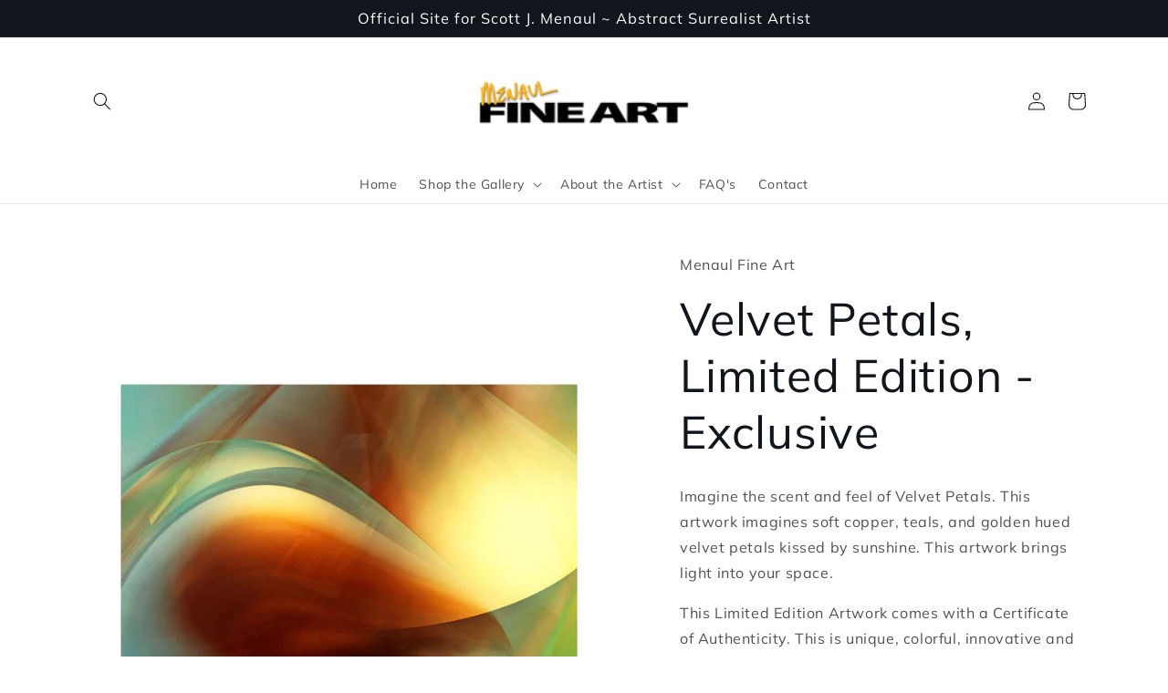

--- FILE ---
content_type: text/html; charset=utf-8
request_url: https://menaul-art.com/products/velvet-petals
body_size: 27442
content:
<!doctype html>
<html class="no-js" lang="en">
  <head>
    <meta charset="utf-8">
    <meta http-equiv="X-UA-Compatible" content="IE=edge">
    <meta name="viewport" content="width=device-width,initial-scale=1">
    <meta name="theme-color" content="">
    <link rel="canonical" href="https://menaul-art.com/products/velvet-petals">
    <link rel="preconnect" href="https://cdn.shopify.com" crossorigin><link rel="icon" type="image/png" href="//menaul-art.com/cdn/shop/files/menaul_fine_art-e1455491840309.png?crop=center&height=32&v=1668795936&width=32"><link rel="preconnect" href="https://fonts.shopifycdn.com" crossorigin><title>
      Velvet Petals, Limited Edition - Exclusive
 &ndash; Menaul Fine Art</title>

    
      <meta name="description" content="Imagine the scent and feel of Velvet Petals. This artwork imagines soft copper, teals, and golden hued velvet petals kissed by sunshine. This artwork brings light into your space. This Limited Edition Artwork comes with a Certificate of Authenticity. This is unique, colorful, innovative and mesmerizing abstract artwork">
    

    

<meta property="og:site_name" content="Menaul Fine Art">
<meta property="og:url" content="https://menaul-art.com/products/velvet-petals">
<meta property="og:title" content="Velvet Petals, Limited Edition - Exclusive">
<meta property="og:type" content="product">
<meta property="og:description" content="Imagine the scent and feel of Velvet Petals. This artwork imagines soft copper, teals, and golden hued velvet petals kissed by sunshine. This artwork brings light into your space. This Limited Edition Artwork comes with a Certificate of Authenticity. This is unique, colorful, innovative and mesmerizing abstract artwork"><meta property="og:image" content="http://menaul-art.com/cdn/shop/products/419.velvet_petals.jpg?v=1678744836">
  <meta property="og:image:secure_url" content="https://menaul-art.com/cdn/shop/products/419.velvet_petals.jpg?v=1678744836">
  <meta property="og:image:width" content="1000">
  <meta property="og:image:height" content="1000"><meta property="og:price:amount" content="361.20">
  <meta property="og:price:currency" content="USD"><meta name="twitter:site" content="@menaulart"><meta name="twitter:card" content="summary_large_image">
<meta name="twitter:title" content="Velvet Petals, Limited Edition - Exclusive">
<meta name="twitter:description" content="Imagine the scent and feel of Velvet Petals. This artwork imagines soft copper, teals, and golden hued velvet petals kissed by sunshine. This artwork brings light into your space. This Limited Edition Artwork comes with a Certificate of Authenticity. This is unique, colorful, innovative and mesmerizing abstract artwork">


    <script src="//menaul-art.com/cdn/shop/t/4/assets/global.js?v=8830785395116216071673375289" defer="defer"></script>
    <script>window.performance && window.performance.mark && window.performance.mark('shopify.content_for_header.start');</script><meta id="shopify-digital-wallet" name="shopify-digital-wallet" content="/68131127612/digital_wallets/dialog">
<meta name="shopify-checkout-api-token" content="b55eecac54578352518e69d0a06f392b">
<meta id="in-context-paypal-metadata" data-shop-id="68131127612" data-venmo-supported="true" data-environment="production" data-locale="en_US" data-paypal-v4="true" data-currency="USD">
<link rel="alternate" type="application/json+oembed" href="https://menaul-art.com/products/velvet-petals.oembed">
<script async="async" src="/checkouts/internal/preloads.js?locale=en-US"></script>
<script id="shopify-features" type="application/json">{"accessToken":"b55eecac54578352518e69d0a06f392b","betas":["rich-media-storefront-analytics"],"domain":"menaul-art.com","predictiveSearch":true,"shopId":68131127612,"locale":"en"}</script>
<script>var Shopify = Shopify || {};
Shopify.shop = "menaul-fine-art.myshopify.com";
Shopify.locale = "en";
Shopify.currency = {"active":"USD","rate":"1.0"};
Shopify.country = "US";
Shopify.theme = {"name":"Origin","id":141809189180,"schema_name":"Origin","schema_version":"1.0.1","theme_store_id":1841,"role":"main"};
Shopify.theme.handle = "null";
Shopify.theme.style = {"id":null,"handle":null};
Shopify.cdnHost = "menaul-art.com/cdn";
Shopify.routes = Shopify.routes || {};
Shopify.routes.root = "/";</script>
<script type="module">!function(o){(o.Shopify=o.Shopify||{}).modules=!0}(window);</script>
<script>!function(o){function n(){var o=[];function n(){o.push(Array.prototype.slice.apply(arguments))}return n.q=o,n}var t=o.Shopify=o.Shopify||{};t.loadFeatures=n(),t.autoloadFeatures=n()}(window);</script>
<script id="shop-js-analytics" type="application/json">{"pageType":"product"}</script>
<script defer="defer" async type="module" src="//menaul-art.com/cdn/shopifycloud/shop-js/modules/v2/client.init-shop-cart-sync_BN7fPSNr.en.esm.js"></script>
<script defer="defer" async type="module" src="//menaul-art.com/cdn/shopifycloud/shop-js/modules/v2/chunk.common_Cbph3Kss.esm.js"></script>
<script defer="defer" async type="module" src="//menaul-art.com/cdn/shopifycloud/shop-js/modules/v2/chunk.modal_DKumMAJ1.esm.js"></script>
<script type="module">
  await import("//menaul-art.com/cdn/shopifycloud/shop-js/modules/v2/client.init-shop-cart-sync_BN7fPSNr.en.esm.js");
await import("//menaul-art.com/cdn/shopifycloud/shop-js/modules/v2/chunk.common_Cbph3Kss.esm.js");
await import("//menaul-art.com/cdn/shopifycloud/shop-js/modules/v2/chunk.modal_DKumMAJ1.esm.js");

  window.Shopify.SignInWithShop?.initShopCartSync?.({"fedCMEnabled":true,"windoidEnabled":true});

</script>
<script id="__st">var __st={"a":68131127612,"offset":-18000,"reqid":"80925e45-502b-480d-8d6e-2f81f7c6829a-1770100430","pageurl":"menaul-art.com\/products\/velvet-petals","u":"6ef3a7705d4e","p":"product","rtyp":"product","rid":8187732361532};</script>
<script>window.ShopifyPaypalV4VisibilityTracking = true;</script>
<script id="captcha-bootstrap">!function(){'use strict';const t='contact',e='account',n='new_comment',o=[[t,t],['blogs',n],['comments',n],[t,'customer']],c=[[e,'customer_login'],[e,'guest_login'],[e,'recover_customer_password'],[e,'create_customer']],r=t=>t.map((([t,e])=>`form[action*='/${t}']:not([data-nocaptcha='true']) input[name='form_type'][value='${e}']`)).join(','),a=t=>()=>t?[...document.querySelectorAll(t)].map((t=>t.form)):[];function s(){const t=[...o],e=r(t);return a(e)}const i='password',u='form_key',d=['recaptcha-v3-token','g-recaptcha-response','h-captcha-response',i],f=()=>{try{return window.sessionStorage}catch{return}},m='__shopify_v',_=t=>t.elements[u];function p(t,e,n=!1){try{const o=window.sessionStorage,c=JSON.parse(o.getItem(e)),{data:r}=function(t){const{data:e,action:n}=t;return t[m]||n?{data:e,action:n}:{data:t,action:n}}(c);for(const[e,n]of Object.entries(r))t.elements[e]&&(t.elements[e].value=n);n&&o.removeItem(e)}catch(o){console.error('form repopulation failed',{error:o})}}const l='form_type',E='cptcha';function T(t){t.dataset[E]=!0}const w=window,h=w.document,L='Shopify',v='ce_forms',y='captcha';let A=!1;((t,e)=>{const n=(g='f06e6c50-85a8-45c8-87d0-21a2b65856fe',I='https://cdn.shopify.com/shopifycloud/storefront-forms-hcaptcha/ce_storefront_forms_captcha_hcaptcha.v1.5.2.iife.js',D={infoText:'Protected by hCaptcha',privacyText:'Privacy',termsText:'Terms'},(t,e,n)=>{const o=w[L][v],c=o.bindForm;if(c)return c(t,g,e,D).then(n);var r;o.q.push([[t,g,e,D],n]),r=I,A||(h.body.append(Object.assign(h.createElement('script'),{id:'captcha-provider',async:!0,src:r})),A=!0)});var g,I,D;w[L]=w[L]||{},w[L][v]=w[L][v]||{},w[L][v].q=[],w[L][y]=w[L][y]||{},w[L][y].protect=function(t,e){n(t,void 0,e),T(t)},Object.freeze(w[L][y]),function(t,e,n,w,h,L){const[v,y,A,g]=function(t,e,n){const i=e?o:[],u=t?c:[],d=[...i,...u],f=r(d),m=r(i),_=r(d.filter((([t,e])=>n.includes(e))));return[a(f),a(m),a(_),s()]}(w,h,L),I=t=>{const e=t.target;return e instanceof HTMLFormElement?e:e&&e.form},D=t=>v().includes(t);t.addEventListener('submit',(t=>{const e=I(t);if(!e)return;const n=D(e)&&!e.dataset.hcaptchaBound&&!e.dataset.recaptchaBound,o=_(e),c=g().includes(e)&&(!o||!o.value);(n||c)&&t.preventDefault(),c&&!n&&(function(t){try{if(!f())return;!function(t){const e=f();if(!e)return;const n=_(t);if(!n)return;const o=n.value;o&&e.removeItem(o)}(t);const e=Array.from(Array(32),(()=>Math.random().toString(36)[2])).join('');!function(t,e){_(t)||t.append(Object.assign(document.createElement('input'),{type:'hidden',name:u})),t.elements[u].value=e}(t,e),function(t,e){const n=f();if(!n)return;const o=[...t.querySelectorAll(`input[type='${i}']`)].map((({name:t})=>t)),c=[...d,...o],r={};for(const[a,s]of new FormData(t).entries())c.includes(a)||(r[a]=s);n.setItem(e,JSON.stringify({[m]:1,action:t.action,data:r}))}(t,e)}catch(e){console.error('failed to persist form',e)}}(e),e.submit())}));const S=(t,e)=>{t&&!t.dataset[E]&&(n(t,e.some((e=>e===t))),T(t))};for(const o of['focusin','change'])t.addEventListener(o,(t=>{const e=I(t);D(e)&&S(e,y())}));const B=e.get('form_key'),M=e.get(l),P=B&&M;t.addEventListener('DOMContentLoaded',(()=>{const t=y();if(P)for(const e of t)e.elements[l].value===M&&p(e,B);[...new Set([...A(),...v().filter((t=>'true'===t.dataset.shopifyCaptcha))])].forEach((e=>S(e,t)))}))}(h,new URLSearchParams(w.location.search),n,t,e,['guest_login'])})(!0,!0)}();</script>
<script integrity="sha256-4kQ18oKyAcykRKYeNunJcIwy7WH5gtpwJnB7kiuLZ1E=" data-source-attribution="shopify.loadfeatures" defer="defer" src="//menaul-art.com/cdn/shopifycloud/storefront/assets/storefront/load_feature-a0a9edcb.js" crossorigin="anonymous"></script>
<script data-source-attribution="shopify.dynamic_checkout.dynamic.init">var Shopify=Shopify||{};Shopify.PaymentButton=Shopify.PaymentButton||{isStorefrontPortableWallets:!0,init:function(){window.Shopify.PaymentButton.init=function(){};var t=document.createElement("script");t.src="https://menaul-art.com/cdn/shopifycloud/portable-wallets/latest/portable-wallets.en.js",t.type="module",document.head.appendChild(t)}};
</script>
<script data-source-attribution="shopify.dynamic_checkout.buyer_consent">
  function portableWalletsHideBuyerConsent(e){var t=document.getElementById("shopify-buyer-consent"),n=document.getElementById("shopify-subscription-policy-button");t&&n&&(t.classList.add("hidden"),t.setAttribute("aria-hidden","true"),n.removeEventListener("click",e))}function portableWalletsShowBuyerConsent(e){var t=document.getElementById("shopify-buyer-consent"),n=document.getElementById("shopify-subscription-policy-button");t&&n&&(t.classList.remove("hidden"),t.removeAttribute("aria-hidden"),n.addEventListener("click",e))}window.Shopify?.PaymentButton&&(window.Shopify.PaymentButton.hideBuyerConsent=portableWalletsHideBuyerConsent,window.Shopify.PaymentButton.showBuyerConsent=portableWalletsShowBuyerConsent);
</script>
<script>
  function portableWalletsCleanup(e){e&&e.src&&console.error("Failed to load portable wallets script "+e.src);var t=document.querySelectorAll("shopify-accelerated-checkout .shopify-payment-button__skeleton, shopify-accelerated-checkout-cart .wallet-cart-button__skeleton"),e=document.getElementById("shopify-buyer-consent");for(let e=0;e<t.length;e++)t[e].remove();e&&e.remove()}function portableWalletsNotLoadedAsModule(e){e instanceof ErrorEvent&&"string"==typeof e.message&&e.message.includes("import.meta")&&"string"==typeof e.filename&&e.filename.includes("portable-wallets")&&(window.removeEventListener("error",portableWalletsNotLoadedAsModule),window.Shopify.PaymentButton.failedToLoad=e,"loading"===document.readyState?document.addEventListener("DOMContentLoaded",window.Shopify.PaymentButton.init):window.Shopify.PaymentButton.init())}window.addEventListener("error",portableWalletsNotLoadedAsModule);
</script>

<script type="module" src="https://menaul-art.com/cdn/shopifycloud/portable-wallets/latest/portable-wallets.en.js" onError="portableWalletsCleanup(this)" crossorigin="anonymous"></script>
<script nomodule>
  document.addEventListener("DOMContentLoaded", portableWalletsCleanup);
</script>

<link id="shopify-accelerated-checkout-styles" rel="stylesheet" media="screen" href="https://menaul-art.com/cdn/shopifycloud/portable-wallets/latest/accelerated-checkout-backwards-compat.css" crossorigin="anonymous">
<style id="shopify-accelerated-checkout-cart">
        #shopify-buyer-consent {
  margin-top: 1em;
  display: inline-block;
  width: 100%;
}

#shopify-buyer-consent.hidden {
  display: none;
}

#shopify-subscription-policy-button {
  background: none;
  border: none;
  padding: 0;
  text-decoration: underline;
  font-size: inherit;
  cursor: pointer;
}

#shopify-subscription-policy-button::before {
  box-shadow: none;
}

      </style>
<script id="sections-script" data-sections="header,footer" defer="defer" src="//menaul-art.com/cdn/shop/t/4/compiled_assets/scripts.js?v=168"></script>
<script>window.performance && window.performance.mark && window.performance.mark('shopify.content_for_header.end');</script>


    <style data-shopify>
      @font-face {
  font-family: Muli;
  font-weight: 400;
  font-style: normal;
  font-display: swap;
  src: url("//menaul-art.com/cdn/fonts/muli/muli_n4.e949947cfff05efcc994b2e2db40359a04fa9a92.woff2") format("woff2"),
       url("//menaul-art.com/cdn/fonts/muli/muli_n4.35355e4a0c27c9bc94d9af3f9bcb586d8229277a.woff") format("woff");
}

      @font-face {
  font-family: Muli;
  font-weight: 700;
  font-style: normal;
  font-display: swap;
  src: url("//menaul-art.com/cdn/fonts/muli/muli_n7.c8c44d0404947d89610714223e630c4cbe005587.woff2") format("woff2"),
       url("//menaul-art.com/cdn/fonts/muli/muli_n7.4cbcffea6175d46b4d67e9408244a5b38c2ac568.woff") format("woff");
}

      @font-face {
  font-family: Muli;
  font-weight: 400;
  font-style: italic;
  font-display: swap;
  src: url("//menaul-art.com/cdn/fonts/muli/muli_i4.c0a1ea800bab5884ab82e4eb25a6bd25121bd08c.woff2") format("woff2"),
       url("//menaul-art.com/cdn/fonts/muli/muli_i4.a6c39b1b31d876de7f99b3646461aa87120de6ed.woff") format("woff");
}

      @font-face {
  font-family: Muli;
  font-weight: 700;
  font-style: italic;
  font-display: swap;
  src: url("//menaul-art.com/cdn/fonts/muli/muli_i7.34eedbf231efa20bd065d55f6f71485730632c7b.woff2") format("woff2"),
       url("//menaul-art.com/cdn/fonts/muli/muli_i7.2b4df846821493e68344d0b0212997d071bf38b7.woff") format("woff");
}

      @font-face {
  font-family: Muli;
  font-weight: 400;
  font-style: normal;
  font-display: swap;
  src: url("//menaul-art.com/cdn/fonts/muli/muli_n4.e949947cfff05efcc994b2e2db40359a04fa9a92.woff2") format("woff2"),
       url("//menaul-art.com/cdn/fonts/muli/muli_n4.35355e4a0c27c9bc94d9af3f9bcb586d8229277a.woff") format("woff");
}


      :root {
        --font-body-family: Muli, sans-serif;
        --font-body-style: normal;
        --font-body-weight: 400;
        --font-body-weight-bold: 700;

        --font-heading-family: Muli, sans-serif;
        --font-heading-style: normal;
        --font-heading-weight: 400;

        --font-body-scale: 1.0;
        --font-heading-scale: 1.25;

        --color-base-text: 17, 21, 28;
        --color-shadow: 17, 21, 28;
        --color-base-background-1: 255, 255, 255;
        --color-base-background-2: 17, 21, 28;
        --color-base-solid-button-labels: 223, 223, 216;
        --color-base-outline-button-labels: 133, 88, 50;
        --color-base-accent-1: 133, 88, 50;
        --color-base-accent-2: 76, 103, 98;
        --payment-terms-background-color: #FFFFFF;

        --gradient-base-background-1: #FFFFFF;
        --gradient-base-background-2: #11151c;
        --gradient-base-accent-1: #855832;
        --gradient-base-accent-2: #4c6762;

        --media-padding: px;
        --media-border-opacity: 0.1;
        --media-border-width: 0px;
        --media-radius: 0px;
        --media-shadow-opacity: 0.0;
        --media-shadow-horizontal-offset: 0px;
        --media-shadow-vertical-offset: 4px;
        --media-shadow-blur-radius: 5px;
        --media-shadow-visible: 0;

        --page-width: 120rem;
        --page-width-margin: 0rem;

        --product-card-image-padding: 0.0rem;
        --product-card-corner-radius: 0.0rem;
        --product-card-text-alignment: left;
        --product-card-border-width: 0.0rem;
        --product-card-border-opacity: 0.1;
        --product-card-shadow-opacity: 0.0;
        --product-card-shadow-visible: 0;
        --product-card-shadow-horizontal-offset: 0.0rem;
        --product-card-shadow-vertical-offset: 0.4rem;
        --product-card-shadow-blur-radius: 0.5rem;

        --collection-card-image-padding: 0.0rem;
        --collection-card-corner-radius: 0.0rem;
        --collection-card-text-alignment: left;
        --collection-card-border-width: 0.0rem;
        --collection-card-border-opacity: 0.1;
        --collection-card-shadow-opacity: 0.0;
        --collection-card-shadow-visible: 0;
        --collection-card-shadow-horizontal-offset: 0.0rem;
        --collection-card-shadow-vertical-offset: 0.4rem;
        --collection-card-shadow-blur-radius: 0.5rem;

        --blog-card-image-padding: 0.0rem;
        --blog-card-corner-radius: 0.0rem;
        --blog-card-text-alignment: left;
        --blog-card-border-width: 0.0rem;
        --blog-card-border-opacity: 0.1;
        --blog-card-shadow-opacity: 0.0;
        --blog-card-shadow-visible: 0;
        --blog-card-shadow-horizontal-offset: 0.0rem;
        --blog-card-shadow-vertical-offset: 0.4rem;
        --blog-card-shadow-blur-radius: 0.5rem;

        --badge-corner-radius: 0.0rem;

        --popup-border-width: 1px;
        --popup-border-opacity: 1.0;
        --popup-corner-radius: 0px;
        --popup-shadow-opacity: 0.0;
        --popup-shadow-horizontal-offset: 0px;
        --popup-shadow-vertical-offset: 4px;
        --popup-shadow-blur-radius: 5px;

        --drawer-border-width: 1px;
        --drawer-border-opacity: 1.0;
        --drawer-shadow-opacity: 0.0;
        --drawer-shadow-horizontal-offset: 0px;
        --drawer-shadow-vertical-offset: 4px;
        --drawer-shadow-blur-radius: 5px;

        --spacing-sections-desktop: 0px;
        --spacing-sections-mobile: 0px;

        --grid-desktop-vertical-spacing: 40px;
        --grid-desktop-horizontal-spacing: 40px;
        --grid-mobile-vertical-spacing: 20px;
        --grid-mobile-horizontal-spacing: 20px;

        --text-boxes-border-opacity: 0.1;
        --text-boxes-border-width: 0px;
        --text-boxes-radius: 0px;
        --text-boxes-shadow-opacity: 0.0;
        --text-boxes-shadow-visible: 0;
        --text-boxes-shadow-horizontal-offset: 0px;
        --text-boxes-shadow-vertical-offset: 4px;
        --text-boxes-shadow-blur-radius: 5px;

        --buttons-radius: 0px;
        --buttons-radius-outset: 0px;
        --buttons-border-width: 1px;
        --buttons-border-opacity: 1.0;
        --buttons-shadow-opacity: 0.0;
        --buttons-shadow-visible: 0;
        --buttons-shadow-horizontal-offset: 0px;
        --buttons-shadow-vertical-offset: 4px;
        --buttons-shadow-blur-radius: 5px;
        --buttons-border-offset: 0px;

        --inputs-radius: 0px;
        --inputs-border-width: 1px;
        --inputs-border-opacity: 1.0;
        --inputs-shadow-opacity: 0.0;
        --inputs-shadow-horizontal-offset: 0px;
        --inputs-margin-offset: 0px;
        --inputs-shadow-vertical-offset: 4px;
        --inputs-shadow-blur-radius: 5px;
        --inputs-radius-outset: 0px;

        --variant-pills-radius: 0px;
        --variant-pills-border-width: 1px;
        --variant-pills-border-opacity: 1.0;
        --variant-pills-shadow-opacity: 0.0;
        --variant-pills-shadow-horizontal-offset: 0px;
        --variant-pills-shadow-vertical-offset: 4px;
        --variant-pills-shadow-blur-radius: 5px;
      }

      *,
      *::before,
      *::after {
        box-sizing: inherit;
      }

      html {
        box-sizing: border-box;
        font-size: calc(var(--font-body-scale) * 62.5%);
        height: 100%;
      }

      body {
        display: grid;
        grid-template-rows: auto auto 1fr auto;
        grid-template-columns: 100%;
        min-height: 100%;
        margin: 0;
        font-size: 1.5rem;
        letter-spacing: 0.06rem;
        line-height: calc(1 + 0.8 / var(--font-body-scale));
        font-family: var(--font-body-family);
        font-style: var(--font-body-style);
        font-weight: var(--font-body-weight);
      }

      @media screen and (min-width: 750px) {
        body {
          font-size: 1.6rem;
        }
      }
    </style>

    <link href="//menaul-art.com/cdn/shop/t/4/assets/base.css?v=88290808517547527771673375290" rel="stylesheet" type="text/css" media="all" />
<link rel="preload" as="font" href="//menaul-art.com/cdn/fonts/muli/muli_n4.e949947cfff05efcc994b2e2db40359a04fa9a92.woff2" type="font/woff2" crossorigin><link rel="preload" as="font" href="//menaul-art.com/cdn/fonts/muli/muli_n4.e949947cfff05efcc994b2e2db40359a04fa9a92.woff2" type="font/woff2" crossorigin><link rel="stylesheet" href="//menaul-art.com/cdn/shop/t/4/assets/component-predictive-search.css?v=83512081251802922551673375288" media="print" onload="this.media='all'"><script>document.documentElement.className = document.documentElement.className.replace('no-js', 'js');
    if (Shopify.designMode) {
      document.documentElement.classList.add('shopify-design-mode');
    }
    </script>
  <link href="https://monorail-edge.shopifysvc.com" rel="dns-prefetch">
<script>(function(){if ("sendBeacon" in navigator && "performance" in window) {try {var session_token_from_headers = performance.getEntriesByType('navigation')[0].serverTiming.find(x => x.name == '_s').description;} catch {var session_token_from_headers = undefined;}var session_cookie_matches = document.cookie.match(/_shopify_s=([^;]*)/);var session_token_from_cookie = session_cookie_matches && session_cookie_matches.length === 2 ? session_cookie_matches[1] : "";var session_token = session_token_from_headers || session_token_from_cookie || "";function handle_abandonment_event(e) {var entries = performance.getEntries().filter(function(entry) {return /monorail-edge.shopifysvc.com/.test(entry.name);});if (!window.abandonment_tracked && entries.length === 0) {window.abandonment_tracked = true;var currentMs = Date.now();var navigation_start = performance.timing.navigationStart;var payload = {shop_id: 68131127612,url: window.location.href,navigation_start,duration: currentMs - navigation_start,session_token,page_type: "product"};window.navigator.sendBeacon("https://monorail-edge.shopifysvc.com/v1/produce", JSON.stringify({schema_id: "online_store_buyer_site_abandonment/1.1",payload: payload,metadata: {event_created_at_ms: currentMs,event_sent_at_ms: currentMs}}));}}window.addEventListener('pagehide', handle_abandonment_event);}}());</script>
<script id="web-pixels-manager-setup">(function e(e,d,r,n,o){if(void 0===o&&(o={}),!Boolean(null===(a=null===(i=window.Shopify)||void 0===i?void 0:i.analytics)||void 0===a?void 0:a.replayQueue)){var i,a;window.Shopify=window.Shopify||{};var t=window.Shopify;t.analytics=t.analytics||{};var s=t.analytics;s.replayQueue=[],s.publish=function(e,d,r){return s.replayQueue.push([e,d,r]),!0};try{self.performance.mark("wpm:start")}catch(e){}var l=function(){var e={modern:/Edge?\/(1{2}[4-9]|1[2-9]\d|[2-9]\d{2}|\d{4,})\.\d+(\.\d+|)|Firefox\/(1{2}[4-9]|1[2-9]\d|[2-9]\d{2}|\d{4,})\.\d+(\.\d+|)|Chrom(ium|e)\/(9{2}|\d{3,})\.\d+(\.\d+|)|(Maci|X1{2}).+ Version\/(15\.\d+|(1[6-9]|[2-9]\d|\d{3,})\.\d+)([,.]\d+|)( \(\w+\)|)( Mobile\/\w+|) Safari\/|Chrome.+OPR\/(9{2}|\d{3,})\.\d+\.\d+|(CPU[ +]OS|iPhone[ +]OS|CPU[ +]iPhone|CPU IPhone OS|CPU iPad OS)[ +]+(15[._]\d+|(1[6-9]|[2-9]\d|\d{3,})[._]\d+)([._]\d+|)|Android:?[ /-](13[3-9]|1[4-9]\d|[2-9]\d{2}|\d{4,})(\.\d+|)(\.\d+|)|Android.+Firefox\/(13[5-9]|1[4-9]\d|[2-9]\d{2}|\d{4,})\.\d+(\.\d+|)|Android.+Chrom(ium|e)\/(13[3-9]|1[4-9]\d|[2-9]\d{2}|\d{4,})\.\d+(\.\d+|)|SamsungBrowser\/([2-9]\d|\d{3,})\.\d+/,legacy:/Edge?\/(1[6-9]|[2-9]\d|\d{3,})\.\d+(\.\d+|)|Firefox\/(5[4-9]|[6-9]\d|\d{3,})\.\d+(\.\d+|)|Chrom(ium|e)\/(5[1-9]|[6-9]\d|\d{3,})\.\d+(\.\d+|)([\d.]+$|.*Safari\/(?![\d.]+ Edge\/[\d.]+$))|(Maci|X1{2}).+ Version\/(10\.\d+|(1[1-9]|[2-9]\d|\d{3,})\.\d+)([,.]\d+|)( \(\w+\)|)( Mobile\/\w+|) Safari\/|Chrome.+OPR\/(3[89]|[4-9]\d|\d{3,})\.\d+\.\d+|(CPU[ +]OS|iPhone[ +]OS|CPU[ +]iPhone|CPU IPhone OS|CPU iPad OS)[ +]+(10[._]\d+|(1[1-9]|[2-9]\d|\d{3,})[._]\d+)([._]\d+|)|Android:?[ /-](13[3-9]|1[4-9]\d|[2-9]\d{2}|\d{4,})(\.\d+|)(\.\d+|)|Mobile Safari.+OPR\/([89]\d|\d{3,})\.\d+\.\d+|Android.+Firefox\/(13[5-9]|1[4-9]\d|[2-9]\d{2}|\d{4,})\.\d+(\.\d+|)|Android.+Chrom(ium|e)\/(13[3-9]|1[4-9]\d|[2-9]\d{2}|\d{4,})\.\d+(\.\d+|)|Android.+(UC? ?Browser|UCWEB|U3)[ /]?(15\.([5-9]|\d{2,})|(1[6-9]|[2-9]\d|\d{3,})\.\d+)\.\d+|SamsungBrowser\/(5\.\d+|([6-9]|\d{2,})\.\d+)|Android.+MQ{2}Browser\/(14(\.(9|\d{2,})|)|(1[5-9]|[2-9]\d|\d{3,})(\.\d+|))(\.\d+|)|K[Aa][Ii]OS\/(3\.\d+|([4-9]|\d{2,})\.\d+)(\.\d+|)/},d=e.modern,r=e.legacy,n=navigator.userAgent;return n.match(d)?"modern":n.match(r)?"legacy":"unknown"}(),u="modern"===l?"modern":"legacy",c=(null!=n?n:{modern:"",legacy:""})[u],f=function(e){return[e.baseUrl,"/wpm","/b",e.hashVersion,"modern"===e.buildTarget?"m":"l",".js"].join("")}({baseUrl:d,hashVersion:r,buildTarget:u}),m=function(e){var d=e.version,r=e.bundleTarget,n=e.surface,o=e.pageUrl,i=e.monorailEndpoint;return{emit:function(e){var a=e.status,t=e.errorMsg,s=(new Date).getTime(),l=JSON.stringify({metadata:{event_sent_at_ms:s},events:[{schema_id:"web_pixels_manager_load/3.1",payload:{version:d,bundle_target:r,page_url:o,status:a,surface:n,error_msg:t},metadata:{event_created_at_ms:s}}]});if(!i)return console&&console.warn&&console.warn("[Web Pixels Manager] No Monorail endpoint provided, skipping logging."),!1;try{return self.navigator.sendBeacon.bind(self.navigator)(i,l)}catch(e){}var u=new XMLHttpRequest;try{return u.open("POST",i,!0),u.setRequestHeader("Content-Type","text/plain"),u.send(l),!0}catch(e){return console&&console.warn&&console.warn("[Web Pixels Manager] Got an unhandled error while logging to Monorail."),!1}}}}({version:r,bundleTarget:l,surface:e.surface,pageUrl:self.location.href,monorailEndpoint:e.monorailEndpoint});try{o.browserTarget=l,function(e){var d=e.src,r=e.async,n=void 0===r||r,o=e.onload,i=e.onerror,a=e.sri,t=e.scriptDataAttributes,s=void 0===t?{}:t,l=document.createElement("script"),u=document.querySelector("head"),c=document.querySelector("body");if(l.async=n,l.src=d,a&&(l.integrity=a,l.crossOrigin="anonymous"),s)for(var f in s)if(Object.prototype.hasOwnProperty.call(s,f))try{l.dataset[f]=s[f]}catch(e){}if(o&&l.addEventListener("load",o),i&&l.addEventListener("error",i),u)u.appendChild(l);else{if(!c)throw new Error("Did not find a head or body element to append the script");c.appendChild(l)}}({src:f,async:!0,onload:function(){if(!function(){var e,d;return Boolean(null===(d=null===(e=window.Shopify)||void 0===e?void 0:e.analytics)||void 0===d?void 0:d.initialized)}()){var d=window.webPixelsManager.init(e)||void 0;if(d){var r=window.Shopify.analytics;r.replayQueue.forEach((function(e){var r=e[0],n=e[1],o=e[2];d.publishCustomEvent(r,n,o)})),r.replayQueue=[],r.publish=d.publishCustomEvent,r.visitor=d.visitor,r.initialized=!0}}},onerror:function(){return m.emit({status:"failed",errorMsg:"".concat(f," has failed to load")})},sri:function(e){var d=/^sha384-[A-Za-z0-9+/=]+$/;return"string"==typeof e&&d.test(e)}(c)?c:"",scriptDataAttributes:o}),m.emit({status:"loading"})}catch(e){m.emit({status:"failed",errorMsg:(null==e?void 0:e.message)||"Unknown error"})}}})({shopId: 68131127612,storefrontBaseUrl: "https://menaul-art.com",extensionsBaseUrl: "https://extensions.shopifycdn.com/cdn/shopifycloud/web-pixels-manager",monorailEndpoint: "https://monorail-edge.shopifysvc.com/unstable/produce_batch",surface: "storefront-renderer",enabledBetaFlags: ["2dca8a86"],webPixelsConfigList: [{"id":"shopify-app-pixel","configuration":"{}","eventPayloadVersion":"v1","runtimeContext":"STRICT","scriptVersion":"0450","apiClientId":"shopify-pixel","type":"APP","privacyPurposes":["ANALYTICS","MARKETING"]},{"id":"shopify-custom-pixel","eventPayloadVersion":"v1","runtimeContext":"LAX","scriptVersion":"0450","apiClientId":"shopify-pixel","type":"CUSTOM","privacyPurposes":["ANALYTICS","MARKETING"]}],isMerchantRequest: false,initData: {"shop":{"name":"Menaul Fine Art","paymentSettings":{"currencyCode":"USD"},"myshopifyDomain":"menaul-fine-art.myshopify.com","countryCode":"US","storefrontUrl":"https:\/\/menaul-art.com"},"customer":null,"cart":null,"checkout":null,"productVariants":[{"price":{"amount":361.2,"currencyCode":"USD"},"product":{"title":"Velvet Petals, Limited Edition - Exclusive","vendor":"Menaul Fine Art","id":"8187732361532","untranslatedTitle":"Velvet Petals, Limited Edition - Exclusive","url":"\/products\/velvet-petals","type":"Metal Art"},"id":"44665877922108","image":{"src":"\/\/menaul-art.com\/cdn\/shop\/products\/419.velvet_petals.jpg?v=1678744836"},"sku":null,"title":"24\"W X 16\"H X 1.5\"D Horizontal \/ METAL","untranslatedTitle":"24\"W X 16\"H X 1.5\"D Horizontal \/ METAL"},{"price":{"amount":406.01,"currencyCode":"USD"},"product":{"title":"Velvet Petals, Limited Edition - Exclusive","vendor":"Menaul Fine Art","id":"8187732361532","untranslatedTitle":"Velvet Petals, Limited Edition - Exclusive","url":"\/products\/velvet-petals","type":"Metal Art"},"id":"44665877954876","image":{"src":"\/\/menaul-art.com\/cdn\/shop\/products\/419.velvet_petals.jpg?v=1678744836"},"sku":null,"title":"24\"W X 16\"H X 1.5\"D Horizontal \/ CANVAS","untranslatedTitle":"24\"W X 16\"H X 1.5\"D Horizontal \/ CANVAS"},{"price":{"amount":532.42,"currencyCode":"USD"},"product":{"title":"Velvet Petals, Limited Edition - Exclusive","vendor":"Menaul Fine Art","id":"8187732361532","untranslatedTitle":"Velvet Petals, Limited Edition - Exclusive","url":"\/products\/velvet-petals","type":"Metal Art"},"id":"44665877987644","image":{"src":"\/\/menaul-art.com\/cdn\/shop\/products\/419.velvet_petals.jpg?v=1678744836"},"sku":null,"title":"30\"W X 20\"H X 1.5\"D Horizontal \/ CANVAS","untranslatedTitle":"30\"W X 20\"H X 1.5\"D Horizontal \/ CANVAS"},{"price":{"amount":480.0,"currencyCode":"USD"},"product":{"title":"Velvet Petals, Limited Edition - Exclusive","vendor":"Menaul Fine Art","id":"8187732361532","untranslatedTitle":"Velvet Petals, Limited Edition - Exclusive","url":"\/products\/velvet-petals","type":"Metal Art"},"id":"44665878020412","image":{"src":"\/\/menaul-art.com\/cdn\/shop\/products\/419.velvet_petals.jpg?v=1678744836"},"sku":null,"title":"30\"W X 20\"H X 1.5\"D Horizontal \/ METAL","untranslatedTitle":"30\"W X 20\"H X 1.5\"D Horizontal \/ METAL"},{"price":{"amount":683.78,"currencyCode":"USD"},"product":{"title":"Velvet Petals, Limited Edition - Exclusive","vendor":"Menaul Fine Art","id":"8187732361532","untranslatedTitle":"Velvet Petals, Limited Edition - Exclusive","url":"\/products\/velvet-petals","type":"Metal Art"},"id":"44665878053180","image":{"src":"\/\/menaul-art.com\/cdn\/shop\/products\/419.velvet_petals.jpg?v=1678744836"},"sku":null,"title":"36\"W X 24\"H X 1.5\"D Horizontal \/ CANVAS","untranslatedTitle":"36\"W X 24\"H X 1.5\"D Horizontal \/ CANVAS"},{"price":{"amount":625.2,"currencyCode":"USD"},"product":{"title":"Velvet Petals, Limited Edition - Exclusive","vendor":"Menaul Fine Art","id":"8187732361532","untranslatedTitle":"Velvet Petals, Limited Edition - Exclusive","url":"\/products\/velvet-petals","type":"Metal Art"},"id":"44665878085948","image":{"src":"\/\/menaul-art.com\/cdn\/shop\/products\/419.velvet_petals.jpg?v=1678744836"},"sku":null,"title":"36\"W X 24\"H X 1.5\"D Horizontal \/ METAL","untranslatedTitle":"36\"W X 24\"H X 1.5\"D Horizontal \/ METAL"},{"price":{"amount":1232.63,"currencyCode":"USD"},"product":{"title":"Velvet Petals, Limited Edition - Exclusive","vendor":"Menaul Fine Art","id":"8187732361532","untranslatedTitle":"Velvet Petals, Limited Edition - Exclusive","url":"\/products\/velvet-petals","type":"Metal Art"},"id":"44665878118716","image":{"src":"\/\/menaul-art.com\/cdn\/shop\/products\/419.velvet_petals.jpg?v=1678744836"},"sku":null,"title":"45\"W X 30\"H X 1.5\"D Horizontal \/ CANVAS","untranslatedTitle":"45\"W X 30\"H X 1.5\"D Horizontal \/ CANVAS"},{"price":{"amount":1562.63,"currencyCode":"USD"},"product":{"title":"Velvet Petals, Limited Edition - Exclusive","vendor":"Menaul Fine Art","id":"8187732361532","untranslatedTitle":"Velvet Petals, Limited Edition - Exclusive","url":"\/products\/velvet-petals","type":"Metal Art"},"id":"44665878151484","image":{"src":"\/\/menaul-art.com\/cdn\/shop\/products\/419.velvet_petals.jpg?v=1678744836"},"sku":null,"title":"54\"W X 36\"H X 1.5\"D Horizontal \/ CANVAS","untranslatedTitle":"54\"W X 36\"H X 1.5\"D Horizontal \/ CANVAS"}],"purchasingCompany":null},},"https://menaul-art.com/cdn","3918e4e0wbf3ac3cepc5707306mb02b36c6",{"modern":"","legacy":""},{"shopId":"68131127612","storefrontBaseUrl":"https:\/\/menaul-art.com","extensionBaseUrl":"https:\/\/extensions.shopifycdn.com\/cdn\/shopifycloud\/web-pixels-manager","surface":"storefront-renderer","enabledBetaFlags":"[\"2dca8a86\"]","isMerchantRequest":"false","hashVersion":"3918e4e0wbf3ac3cepc5707306mb02b36c6","publish":"custom","events":"[[\"page_viewed\",{}],[\"product_viewed\",{\"productVariant\":{\"price\":{\"amount\":361.2,\"currencyCode\":\"USD\"},\"product\":{\"title\":\"Velvet Petals, Limited Edition - Exclusive\",\"vendor\":\"Menaul Fine Art\",\"id\":\"8187732361532\",\"untranslatedTitle\":\"Velvet Petals, Limited Edition - Exclusive\",\"url\":\"\/products\/velvet-petals\",\"type\":\"Metal Art\"},\"id\":\"44665877922108\",\"image\":{\"src\":\"\/\/menaul-art.com\/cdn\/shop\/products\/419.velvet_petals.jpg?v=1678744836\"},\"sku\":null,\"title\":\"24\\\"W X 16\\\"H X 1.5\\\"D Horizontal \/ METAL\",\"untranslatedTitle\":\"24\\\"W X 16\\\"H X 1.5\\\"D Horizontal \/ METAL\"}}]]"});</script><script>
  window.ShopifyAnalytics = window.ShopifyAnalytics || {};
  window.ShopifyAnalytics.meta = window.ShopifyAnalytics.meta || {};
  window.ShopifyAnalytics.meta.currency = 'USD';
  var meta = {"product":{"id":8187732361532,"gid":"gid:\/\/shopify\/Product\/8187732361532","vendor":"Menaul Fine Art","type":"Metal Art","handle":"velvet-petals","variants":[{"id":44665877922108,"price":36120,"name":"Velvet Petals, Limited Edition - Exclusive - 24\"W X 16\"H X 1.5\"D Horizontal \/ METAL","public_title":"24\"W X 16\"H X 1.5\"D Horizontal \/ METAL","sku":null},{"id":44665877954876,"price":40601,"name":"Velvet Petals, Limited Edition - Exclusive - 24\"W X 16\"H X 1.5\"D Horizontal \/ CANVAS","public_title":"24\"W X 16\"H X 1.5\"D Horizontal \/ CANVAS","sku":null},{"id":44665877987644,"price":53242,"name":"Velvet Petals, Limited Edition - Exclusive - 30\"W X 20\"H X 1.5\"D Horizontal \/ CANVAS","public_title":"30\"W X 20\"H X 1.5\"D Horizontal \/ CANVAS","sku":null},{"id":44665878020412,"price":48000,"name":"Velvet Petals, Limited Edition - Exclusive - 30\"W X 20\"H X 1.5\"D Horizontal \/ METAL","public_title":"30\"W X 20\"H X 1.5\"D Horizontal \/ METAL","sku":null},{"id":44665878053180,"price":68378,"name":"Velvet Petals, Limited Edition - Exclusive - 36\"W X 24\"H X 1.5\"D Horizontal \/ CANVAS","public_title":"36\"W X 24\"H X 1.5\"D Horizontal \/ CANVAS","sku":null},{"id":44665878085948,"price":62520,"name":"Velvet Petals, Limited Edition - Exclusive - 36\"W X 24\"H X 1.5\"D Horizontal \/ METAL","public_title":"36\"W X 24\"H X 1.5\"D Horizontal \/ METAL","sku":null},{"id":44665878118716,"price":123263,"name":"Velvet Petals, Limited Edition - Exclusive - 45\"W X 30\"H X 1.5\"D Horizontal \/ CANVAS","public_title":"45\"W X 30\"H X 1.5\"D Horizontal \/ CANVAS","sku":null},{"id":44665878151484,"price":156263,"name":"Velvet Petals, Limited Edition - Exclusive - 54\"W X 36\"H X 1.5\"D Horizontal \/ CANVAS","public_title":"54\"W X 36\"H X 1.5\"D Horizontal \/ CANVAS","sku":null}],"remote":false},"page":{"pageType":"product","resourceType":"product","resourceId":8187732361532,"requestId":"80925e45-502b-480d-8d6e-2f81f7c6829a-1770100430"}};
  for (var attr in meta) {
    window.ShopifyAnalytics.meta[attr] = meta[attr];
  }
</script>
<script class="analytics">
  (function () {
    var customDocumentWrite = function(content) {
      var jquery = null;

      if (window.jQuery) {
        jquery = window.jQuery;
      } else if (window.Checkout && window.Checkout.$) {
        jquery = window.Checkout.$;
      }

      if (jquery) {
        jquery('body').append(content);
      }
    };

    var hasLoggedConversion = function(token) {
      if (token) {
        return document.cookie.indexOf('loggedConversion=' + token) !== -1;
      }
      return false;
    }

    var setCookieIfConversion = function(token) {
      if (token) {
        var twoMonthsFromNow = new Date(Date.now());
        twoMonthsFromNow.setMonth(twoMonthsFromNow.getMonth() + 2);

        document.cookie = 'loggedConversion=' + token + '; expires=' + twoMonthsFromNow;
      }
    }

    var trekkie = window.ShopifyAnalytics.lib = window.trekkie = window.trekkie || [];
    if (trekkie.integrations) {
      return;
    }
    trekkie.methods = [
      'identify',
      'page',
      'ready',
      'track',
      'trackForm',
      'trackLink'
    ];
    trekkie.factory = function(method) {
      return function() {
        var args = Array.prototype.slice.call(arguments);
        args.unshift(method);
        trekkie.push(args);
        return trekkie;
      };
    };
    for (var i = 0; i < trekkie.methods.length; i++) {
      var key = trekkie.methods[i];
      trekkie[key] = trekkie.factory(key);
    }
    trekkie.load = function(config) {
      trekkie.config = config || {};
      trekkie.config.initialDocumentCookie = document.cookie;
      var first = document.getElementsByTagName('script')[0];
      var script = document.createElement('script');
      script.type = 'text/javascript';
      script.onerror = function(e) {
        var scriptFallback = document.createElement('script');
        scriptFallback.type = 'text/javascript';
        scriptFallback.onerror = function(error) {
                var Monorail = {
      produce: function produce(monorailDomain, schemaId, payload) {
        var currentMs = new Date().getTime();
        var event = {
          schema_id: schemaId,
          payload: payload,
          metadata: {
            event_created_at_ms: currentMs,
            event_sent_at_ms: currentMs
          }
        };
        return Monorail.sendRequest("https://" + monorailDomain + "/v1/produce", JSON.stringify(event));
      },
      sendRequest: function sendRequest(endpointUrl, payload) {
        // Try the sendBeacon API
        if (window && window.navigator && typeof window.navigator.sendBeacon === 'function' && typeof window.Blob === 'function' && !Monorail.isIos12()) {
          var blobData = new window.Blob([payload], {
            type: 'text/plain'
          });

          if (window.navigator.sendBeacon(endpointUrl, blobData)) {
            return true;
          } // sendBeacon was not successful

        } // XHR beacon

        var xhr = new XMLHttpRequest();

        try {
          xhr.open('POST', endpointUrl);
          xhr.setRequestHeader('Content-Type', 'text/plain');
          xhr.send(payload);
        } catch (e) {
          console.log(e);
        }

        return false;
      },
      isIos12: function isIos12() {
        return window.navigator.userAgent.lastIndexOf('iPhone; CPU iPhone OS 12_') !== -1 || window.navigator.userAgent.lastIndexOf('iPad; CPU OS 12_') !== -1;
      }
    };
    Monorail.produce('monorail-edge.shopifysvc.com',
      'trekkie_storefront_load_errors/1.1',
      {shop_id: 68131127612,
      theme_id: 141809189180,
      app_name: "storefront",
      context_url: window.location.href,
      source_url: "//menaul-art.com/cdn/s/trekkie.storefront.79098466c851f41c92951ae7d219bd75d823e9dd.min.js"});

        };
        scriptFallback.async = true;
        scriptFallback.src = '//menaul-art.com/cdn/s/trekkie.storefront.79098466c851f41c92951ae7d219bd75d823e9dd.min.js';
        first.parentNode.insertBefore(scriptFallback, first);
      };
      script.async = true;
      script.src = '//menaul-art.com/cdn/s/trekkie.storefront.79098466c851f41c92951ae7d219bd75d823e9dd.min.js';
      first.parentNode.insertBefore(script, first);
    };
    trekkie.load(
      {"Trekkie":{"appName":"storefront","development":false,"defaultAttributes":{"shopId":68131127612,"isMerchantRequest":null,"themeId":141809189180,"themeCityHash":"361841398802876097","contentLanguage":"en","currency":"USD","eventMetadataId":"b44f29f8-aff3-40ed-b3e1-acd74ffd7bd7"},"isServerSideCookieWritingEnabled":true,"monorailRegion":"shop_domain","enabledBetaFlags":["65f19447","b5387b81"]},"Session Attribution":{},"S2S":{"facebookCapiEnabled":false,"source":"trekkie-storefront-renderer","apiClientId":580111}}
    );

    var loaded = false;
    trekkie.ready(function() {
      if (loaded) return;
      loaded = true;

      window.ShopifyAnalytics.lib = window.trekkie;

      var originalDocumentWrite = document.write;
      document.write = customDocumentWrite;
      try { window.ShopifyAnalytics.merchantGoogleAnalytics.call(this); } catch(error) {};
      document.write = originalDocumentWrite;

      window.ShopifyAnalytics.lib.page(null,{"pageType":"product","resourceType":"product","resourceId":8187732361532,"requestId":"80925e45-502b-480d-8d6e-2f81f7c6829a-1770100430","shopifyEmitted":true});

      var match = window.location.pathname.match(/checkouts\/(.+)\/(thank_you|post_purchase)/)
      var token = match? match[1]: undefined;
      if (!hasLoggedConversion(token)) {
        setCookieIfConversion(token);
        window.ShopifyAnalytics.lib.track("Viewed Product",{"currency":"USD","variantId":44665877922108,"productId":8187732361532,"productGid":"gid:\/\/shopify\/Product\/8187732361532","name":"Velvet Petals, Limited Edition - Exclusive - 24\"W X 16\"H X 1.5\"D Horizontal \/ METAL","price":"361.20","sku":null,"brand":"Menaul Fine Art","variant":"24\"W X 16\"H X 1.5\"D Horizontal \/ METAL","category":"Metal Art","nonInteraction":true,"remote":false},undefined,undefined,{"shopifyEmitted":true});
      window.ShopifyAnalytics.lib.track("monorail:\/\/trekkie_storefront_viewed_product\/1.1",{"currency":"USD","variantId":44665877922108,"productId":8187732361532,"productGid":"gid:\/\/shopify\/Product\/8187732361532","name":"Velvet Petals, Limited Edition - Exclusive - 24\"W X 16\"H X 1.5\"D Horizontal \/ METAL","price":"361.20","sku":null,"brand":"Menaul Fine Art","variant":"24\"W X 16\"H X 1.5\"D Horizontal \/ METAL","category":"Metal Art","nonInteraction":true,"remote":false,"referer":"https:\/\/menaul-art.com\/products\/velvet-petals"});
      }
    });


        var eventsListenerScript = document.createElement('script');
        eventsListenerScript.async = true;
        eventsListenerScript.src = "//menaul-art.com/cdn/shopifycloud/storefront/assets/shop_events_listener-3da45d37.js";
        document.getElementsByTagName('head')[0].appendChild(eventsListenerScript);

})();</script>
<script
  defer
  src="https://menaul-art.com/cdn/shopifycloud/perf-kit/shopify-perf-kit-3.1.0.min.js"
  data-application="storefront-renderer"
  data-shop-id="68131127612"
  data-render-region="gcp-us-east1"
  data-page-type="product"
  data-theme-instance-id="141809189180"
  data-theme-name="Origin"
  data-theme-version="1.0.1"
  data-monorail-region="shop_domain"
  data-resource-timing-sampling-rate="10"
  data-shs="true"
  data-shs-beacon="true"
  data-shs-export-with-fetch="true"
  data-shs-logs-sample-rate="1"
  data-shs-beacon-endpoint="https://menaul-art.com/api/collect"
></script>
</head>

  <body class="gradient">
    <a class="skip-to-content-link button visually-hidden" href="#MainContent">
      Skip to content
    </a>

<script src="//menaul-art.com/cdn/shop/t/4/assets/cart.js?v=83971781268232213281673375288" defer="defer"></script>

<style>
  .drawer {
    visibility: hidden;
  }
</style>

<cart-drawer class="drawer is-empty">
  <div id="CartDrawer" class="cart-drawer">
    <div id="CartDrawer-Overlay"class="cart-drawer__overlay"></div>
    <div class="drawer__inner" role="dialog" aria-modal="true" aria-label="Your cart" tabindex="-1"><div class="drawer__inner-empty">
          <div class="cart-drawer__warnings center">
            <div class="cart-drawer__empty-content">
              <h2 class="cart__empty-text">Your cart is empty</h2>
              <button class="drawer__close" type="button" onclick="this.closest('cart-drawer').close()" aria-label="Close"><svg
  xmlns="http://www.w3.org/2000/svg"
  aria-hidden="true"
  focusable="false"
  class="icon icon-close"
  fill="none"
  viewBox="0 0 18 17"
>
  <path d="M.865 15.978a.5.5 0 00.707.707l7.433-7.431 7.579 7.282a.501.501 0 00.846-.37.5.5 0 00-.153-.351L9.712 8.546l7.417-7.416a.5.5 0 10-.707-.708L8.991 7.853 1.413.573a.5.5 0 10-.693.72l7.563 7.268-7.418 7.417z" fill="currentColor">
</svg>
</button>
              <a href="/collections/all" class="button">
                Continue shopping
              </a><p class="cart__login-title h3">Have an account?</p>
                <p class="cart__login-paragraph">
                  <a href="/account/login" class="link underlined-link">Log in</a> to check out faster.
                </p></div>
          </div></div><div class="drawer__header">
        <h2 class="drawer__heading">Your cart</h2>
        <button class="drawer__close" type="button" onclick="this.closest('cart-drawer').close()" aria-label="Close"><svg
  xmlns="http://www.w3.org/2000/svg"
  aria-hidden="true"
  focusable="false"
  class="icon icon-close"
  fill="none"
  viewBox="0 0 18 17"
>
  <path d="M.865 15.978a.5.5 0 00.707.707l7.433-7.431 7.579 7.282a.501.501 0 00.846-.37.5.5 0 00-.153-.351L9.712 8.546l7.417-7.416a.5.5 0 10-.707-.708L8.991 7.853 1.413.573a.5.5 0 10-.693.72l7.563 7.268-7.418 7.417z" fill="currentColor">
</svg>
</button>
      </div>
      <cart-drawer-items class=" is-empty">
        <form action="/cart" id="CartDrawer-Form" class="cart__contents cart-drawer__form" method="post">
          <div id="CartDrawer-CartItems" class="drawer__contents js-contents"><p id="CartDrawer-LiveRegionText" class="visually-hidden" role="status"></p>
            <p id="CartDrawer-LineItemStatus" class="visually-hidden" aria-hidden="true" role="status">Loading...</p>
          </div>
          <div id="CartDrawer-CartErrors" role="alert"></div>
        </form>
      </cart-drawer-items>
      <div class="drawer__footer"><details id="Details-CartDrawer">
            <summary>
              <span class="summary__title">
                Order special instructions
                <svg aria-hidden="true" focusable="false" class="icon icon-caret" viewBox="0 0 10 6">
  <path fill-rule="evenodd" clip-rule="evenodd" d="M9.354.646a.5.5 0 00-.708 0L5 4.293 1.354.646a.5.5 0 00-.708.708l4 4a.5.5 0 00.708 0l4-4a.5.5 0 000-.708z" fill="currentColor">
</svg>

              </span>
            </summary>
            <cart-note class="cart__note field">
              <label class="visually-hidden" for="CartDrawer-Note">Order special instructions</label>
              <textarea id="CartDrawer-Note" class="text-area text-area--resize-vertical field__input" name="note" placeholder="Order special instructions"></textarea>
            </cart-note>
          </details><!-- Start blocks-->
        <!-- Subtotals-->

        <div class="cart-drawer__footer" >
          <div class="totals" role="status">
            <h2 class="totals__subtotal">Subtotal</h2>
            <p class="totals__subtotal-value">$0.00 USD</p>
          </div>

          <div></div>

          <small class="tax-note caption-large rte">Taxes and shipping calculated at checkout
</small>
        </div>

        <!-- CTAs -->

        <div class="cart__ctas" >
          <noscript>
            <button type="submit" class="cart__update-button button button--secondary" form="CartDrawer-Form">
              Update
            </button>
          </noscript>

          <button type="submit" id="CartDrawer-Checkout" class="cart__checkout-button button" name="checkout" form="CartDrawer-Form" disabled>
            Check out
          </button>
        </div>
      </div>
    </div>
  </div>
</cart-drawer>

<script>
  document.addEventListener('DOMContentLoaded', function() {
    function isIE() {
      const ua = window.navigator.userAgent;
      const msie = ua.indexOf('MSIE ');
      const trident = ua.indexOf('Trident/');

      return (msie > 0 || trident > 0);
    }

    if (!isIE()) return;
    const cartSubmitInput = document.createElement('input');
    cartSubmitInput.setAttribute('name', 'checkout');
    cartSubmitInput.setAttribute('type', 'hidden');
    document.querySelector('#cart').appendChild(cartSubmitInput);
    document.querySelector('#checkout').addEventListener('click', function(event) {
      document.querySelector('#cart').submit();
    });
  });
</script>

<div id="shopify-section-announcement-bar" class="shopify-section"><div class="announcement-bar color-inverse gradient" role="region" aria-label="Announcement" ><div class="page-width">
                <p class="announcement-bar__message center h5">
                  Official Site for Scott J. Menaul ~ Abstract Surrealist Artist
</p>
              </div></div>
</div>
    <div id="shopify-section-header" class="shopify-section section-header"><link rel="stylesheet" href="//menaul-art.com/cdn/shop/t/4/assets/component-list-menu.css?v=151968516119678728991673375289" media="print" onload="this.media='all'">
<link rel="stylesheet" href="//menaul-art.com/cdn/shop/t/4/assets/component-search.css?v=96455689198851321781673375288" media="print" onload="this.media='all'">
<link rel="stylesheet" href="//menaul-art.com/cdn/shop/t/4/assets/component-menu-drawer.css?v=182311192829367774911673375288" media="print" onload="this.media='all'">
<link rel="stylesheet" href="//menaul-art.com/cdn/shop/t/4/assets/component-cart-notification.css?v=183358051719344305851673375287" media="print" onload="this.media='all'">
<link rel="stylesheet" href="//menaul-art.com/cdn/shop/t/4/assets/component-cart-items.css?v=23917223812499722491673375290" media="print" onload="this.media='all'"><link rel="stylesheet" href="//menaul-art.com/cdn/shop/t/4/assets/component-price.css?v=65402837579211014041673375288" media="print" onload="this.media='all'">
  <link rel="stylesheet" href="//menaul-art.com/cdn/shop/t/4/assets/component-loading-overlay.css?v=167310470843593579841673375291" media="print" onload="this.media='all'"><link href="//menaul-art.com/cdn/shop/t/4/assets/component-cart-drawer.css?v=35930391193938886121673375288" rel="stylesheet" type="text/css" media="all" />
  <link href="//menaul-art.com/cdn/shop/t/4/assets/component-cart.css?v=61086454150987525971673375291" rel="stylesheet" type="text/css" media="all" />
  <link href="//menaul-art.com/cdn/shop/t/4/assets/component-totals.css?v=86168756436424464851673375288" rel="stylesheet" type="text/css" media="all" />
  <link href="//menaul-art.com/cdn/shop/t/4/assets/component-price.css?v=65402837579211014041673375288" rel="stylesheet" type="text/css" media="all" />
  <link href="//menaul-art.com/cdn/shop/t/4/assets/component-discounts.css?v=152760482443307489271673375289" rel="stylesheet" type="text/css" media="all" />
  <link href="//menaul-art.com/cdn/shop/t/4/assets/component-loading-overlay.css?v=167310470843593579841673375291" rel="stylesheet" type="text/css" media="all" />
<noscript><link href="//menaul-art.com/cdn/shop/t/4/assets/component-list-menu.css?v=151968516119678728991673375289" rel="stylesheet" type="text/css" media="all" /></noscript>
<noscript><link href="//menaul-art.com/cdn/shop/t/4/assets/component-search.css?v=96455689198851321781673375288" rel="stylesheet" type="text/css" media="all" /></noscript>
<noscript><link href="//menaul-art.com/cdn/shop/t/4/assets/component-menu-drawer.css?v=182311192829367774911673375288" rel="stylesheet" type="text/css" media="all" /></noscript>
<noscript><link href="//menaul-art.com/cdn/shop/t/4/assets/component-cart-notification.css?v=183358051719344305851673375287" rel="stylesheet" type="text/css" media="all" /></noscript>
<noscript><link href="//menaul-art.com/cdn/shop/t/4/assets/component-cart-items.css?v=23917223812499722491673375290" rel="stylesheet" type="text/css" media="all" /></noscript>

<style>
  header-drawer {
    justify-self: start;
    margin-left: -1.2rem;
  }

  .header__heading-logo {
    max-width: 250px;
  }

  @media screen and (min-width: 990px) {
    header-drawer {
      display: none;
    }
  }

  .menu-drawer-container {
    display: flex;
  }

  .list-menu {
    list-style: none;
    padding: 0;
    margin: 0;
  }

  .list-menu--inline {
    display: inline-flex;
    flex-wrap: wrap;
  }

  summary.list-menu__item {
    padding-right: 2.7rem;
  }

  .list-menu__item {
    display: flex;
    align-items: center;
    line-height: calc(1 + 0.3 / var(--font-body-scale));
  }

  .list-menu__item--link {
    text-decoration: none;
    padding-bottom: 1rem;
    padding-top: 1rem;
    line-height: calc(1 + 0.8 / var(--font-body-scale));
  }

  @media screen and (min-width: 750px) {
    .list-menu__item--link {
      padding-bottom: 0.5rem;
      padding-top: 0.5rem;
    }
  }
</style><style data-shopify>.header {
    padding-top: 0px;
    padding-bottom: 0px;
  }

  .section-header {
    margin-bottom: 0px;
  }

  @media screen and (min-width: 750px) {
    .section-header {
      margin-bottom: 0px;
    }
  }

  @media screen and (min-width: 990px) {
    .header {
      padding-top: 0px;
      padding-bottom: 0px;
    }
  }</style><script src="//menaul-art.com/cdn/shop/t/4/assets/details-disclosure.js?v=153497636716254413831673375290" defer="defer"></script>
<script src="//menaul-art.com/cdn/shop/t/4/assets/details-modal.js?v=4511761896672669691673375290" defer="defer"></script>
<script src="//menaul-art.com/cdn/shop/t/4/assets/cart-notification.js?v=160453272920806432391673375288" defer="defer"></script><script src="//menaul-art.com/cdn/shop/t/4/assets/cart-drawer.js?v=44260131999403604181673375289" defer="defer"></script><svg xmlns="http://www.w3.org/2000/svg" class="hidden">
  <symbol id="icon-search" viewbox="0 0 18 19" fill="none">
    <path fill-rule="evenodd" clip-rule="evenodd" d="M11.03 11.68A5.784 5.784 0 112.85 3.5a5.784 5.784 0 018.18 8.18zm.26 1.12a6.78 6.78 0 11.72-.7l5.4 5.4a.5.5 0 11-.71.7l-5.41-5.4z" fill="currentColor"/>
  </symbol>

  <symbol id="icon-close" class="icon icon-close" fill="none" viewBox="0 0 18 17">
    <path d="M.865 15.978a.5.5 0 00.707.707l7.433-7.431 7.579 7.282a.501.501 0 00.846-.37.5.5 0 00-.153-.351L9.712 8.546l7.417-7.416a.5.5 0 10-.707-.708L8.991 7.853 1.413.573a.5.5 0 10-.693.72l7.563 7.268-7.418 7.417z" fill="currentColor">
  </symbol>
</svg>
<div class="header-wrapper color-background-1 gradient header-wrapper--border-bottom">
  <header class="header header--top-center header--mobile-center page-width header--has-menu"><header-drawer data-breakpoint="tablet">
        <details id="Details-menu-drawer-container" class="menu-drawer-container">
          <summary class="header__icon header__icon--menu header__icon--summary link focus-inset" aria-label="Menu">
            <span>
              <svg
  xmlns="http://www.w3.org/2000/svg"
  aria-hidden="true"
  focusable="false"
  class="icon icon-hamburger"
  fill="none"
  viewBox="0 0 18 16"
>
  <path d="M1 .5a.5.5 0 100 1h15.71a.5.5 0 000-1H1zM.5 8a.5.5 0 01.5-.5h15.71a.5.5 0 010 1H1A.5.5 0 01.5 8zm0 7a.5.5 0 01.5-.5h15.71a.5.5 0 010 1H1a.5.5 0 01-.5-.5z" fill="currentColor">
</svg>

              <svg
  xmlns="http://www.w3.org/2000/svg"
  aria-hidden="true"
  focusable="false"
  class="icon icon-close"
  fill="none"
  viewBox="0 0 18 17"
>
  <path d="M.865 15.978a.5.5 0 00.707.707l7.433-7.431 7.579 7.282a.501.501 0 00.846-.37.5.5 0 00-.153-.351L9.712 8.546l7.417-7.416a.5.5 0 10-.707-.708L8.991 7.853 1.413.573a.5.5 0 10-.693.72l7.563 7.268-7.418 7.417z" fill="currentColor">
</svg>

            </span>
          </summary>
          <div id="menu-drawer" class="gradient menu-drawer motion-reduce" tabindex="-1">
            <div class="menu-drawer__inner-container">
              <div class="menu-drawer__navigation-container">
                <nav class="menu-drawer__navigation">
                  <ul class="menu-drawer__menu has-submenu list-menu" role="list"><li><a href="/" class="menu-drawer__menu-item list-menu__item link link--text focus-inset">
                            Home
                          </a></li><li><details id="Details-menu-drawer-menu-item-2">
                            <summary class="menu-drawer__menu-item list-menu__item link link--text focus-inset">
                              Shop the Gallery
                              <svg
  viewBox="0 0 14 10"
  fill="none"
  aria-hidden="true"
  focusable="false"
  class="icon icon-arrow"
  xmlns="http://www.w3.org/2000/svg"
>
  <path fill-rule="evenodd" clip-rule="evenodd" d="M8.537.808a.5.5 0 01.817-.162l4 4a.5.5 0 010 .708l-4 4a.5.5 0 11-.708-.708L11.793 5.5H1a.5.5 0 010-1h10.793L8.646 1.354a.5.5 0 01-.109-.546z" fill="currentColor">
</svg>

                              <svg aria-hidden="true" focusable="false" class="icon icon-caret" viewBox="0 0 10 6">
  <path fill-rule="evenodd" clip-rule="evenodd" d="M9.354.646a.5.5 0 00-.708 0L5 4.293 1.354.646a.5.5 0 00-.708.708l4 4a.5.5 0 00.708 0l4-4a.5.5 0 000-.708z" fill="currentColor">
</svg>

                            </summary>
                            <div id="link-shop-the-gallery" class="menu-drawer__submenu has-submenu gradient motion-reduce" tabindex="-1">
                              <div class="menu-drawer__inner-submenu">
                                <button class="menu-drawer__close-button link link--text focus-inset" aria-expanded="true">
                                  <svg
  viewBox="0 0 14 10"
  fill="none"
  aria-hidden="true"
  focusable="false"
  class="icon icon-arrow"
  xmlns="http://www.w3.org/2000/svg"
>
  <path fill-rule="evenodd" clip-rule="evenodd" d="M8.537.808a.5.5 0 01.817-.162l4 4a.5.5 0 010 .708l-4 4a.5.5 0 11-.708-.708L11.793 5.5H1a.5.5 0 010-1h10.793L8.646 1.354a.5.5 0 01-.109-.546z" fill="currentColor">
</svg>

                                  Shop the Gallery
                                </button>
                                <ul class="menu-drawer__menu list-menu" role="list" tabindex="-1"><li><a href="/collections/all" class="menu-drawer__menu-item link link--text list-menu__item focus-inset">
                                          All Art
                                        </a></li><li><a href="/collections" class="menu-drawer__menu-item link link--text list-menu__item focus-inset">
                                          All Collections
                                        </a></li><li><a href="/collections/architectural" class="menu-drawer__menu-item link link--text list-menu__item focus-inset">
                                          Architectural
                                        </a></li><li><a href="/collections/black-white" class="menu-drawer__menu-item link link--text list-menu__item focus-inset">
                                          Black &amp; White
                                        </a></li><li><a href="/collections/cool-colors" class="menu-drawer__menu-item link link--text list-menu__item focus-inset">
                                          Cool Colors
                                        </a></li><li><a href="/collections/geometric-art" class="menu-drawer__menu-item link link--text list-menu__item focus-inset">
                                          Geometric Art
                                        </a></li><li><a href="/collections/gossamer" class="menu-drawer__menu-item link link--text list-menu__item focus-inset">
                                          Gossamer
                                        </a></li><li><a href="/collections/interests" class="menu-drawer__menu-item link link--text list-menu__item focus-inset">
                                          Interests
                                        </a></li><li><a href="/collections/multi-panel" class="menu-drawer__menu-item link link--text list-menu__item focus-inset">
                                          Multi Panel
                                        </a></li><li><a href="/collections/muted-colors" class="menu-drawer__menu-item link link--text list-menu__item focus-inset">
                                          Muted Colors
                                        </a></li><li><a href="/collections/nature" class="menu-drawer__menu-item link link--text list-menu__item focus-inset">
                                          Nature
                                        </a></li><li><a href="/collections/painterly" class="menu-drawer__menu-item link link--text list-menu__item focus-inset">
                                          Painterly
                                        </a></li><li><a href="/collections/photography" class="menu-drawer__menu-item link link--text list-menu__item focus-inset">
                                          Photography
                                        </a></li><li><a href="/collections/shattered" class="menu-drawer__menu-item link link--text list-menu__item focus-inset">
                                          Shattered
                                        </a></li><li><a href="/collections/spot-of-color" class="menu-drawer__menu-item link link--text list-menu__item focus-inset">
                                          Spot of Color
                                        </a></li><li><a href="/collections/symbols" class="menu-drawer__menu-item link link--text list-menu__item focus-inset">
                                          Symbols
                                        </a></li><li><a href="/collections/warm-colors" class="menu-drawer__menu-item link link--text list-menu__item focus-inset">
                                          Warm Colors
                                        </a></li><li><a href="/collections/waterfall" class="menu-drawer__menu-item link link--text list-menu__item focus-inset">
                                          Waterfall
                                        </a></li></ul>
                              </div>
                            </div>
                          </details></li><li><details id="Details-menu-drawer-menu-item-3">
                            <summary class="menu-drawer__menu-item list-menu__item link link--text focus-inset">
                              About the Artist
                              <svg
  viewBox="0 0 14 10"
  fill="none"
  aria-hidden="true"
  focusable="false"
  class="icon icon-arrow"
  xmlns="http://www.w3.org/2000/svg"
>
  <path fill-rule="evenodd" clip-rule="evenodd" d="M8.537.808a.5.5 0 01.817-.162l4 4a.5.5 0 010 .708l-4 4a.5.5 0 11-.708-.708L11.793 5.5H1a.5.5 0 010-1h10.793L8.646 1.354a.5.5 0 01-.109-.546z" fill="currentColor">
</svg>

                              <svg aria-hidden="true" focusable="false" class="icon icon-caret" viewBox="0 0 10 6">
  <path fill-rule="evenodd" clip-rule="evenodd" d="M9.354.646a.5.5 0 00-.708 0L5 4.293 1.354.646a.5.5 0 00-.708.708l4 4a.5.5 0 00.708 0l4-4a.5.5 0 000-.708z" fill="currentColor">
</svg>

                            </summary>
                            <div id="link-about-the-artist" class="menu-drawer__submenu has-submenu gradient motion-reduce" tabindex="-1">
                              <div class="menu-drawer__inner-submenu">
                                <button class="menu-drawer__close-button link link--text focus-inset" aria-expanded="true">
                                  <svg
  viewBox="0 0 14 10"
  fill="none"
  aria-hidden="true"
  focusable="false"
  class="icon icon-arrow"
  xmlns="http://www.w3.org/2000/svg"
>
  <path fill-rule="evenodd" clip-rule="evenodd" d="M8.537.808a.5.5 0 01.817-.162l4 4a.5.5 0 010 .708l-4 4a.5.5 0 11-.708-.708L11.793 5.5H1a.5.5 0 010-1h10.793L8.646 1.354a.5.5 0 01-.109-.546z" fill="currentColor">
</svg>

                                  About the Artist
                                </button>
                                <ul class="menu-drawer__menu list-menu" role="list" tabindex="-1"><li><a href="/pages/about-the-artist-1" class="menu-drawer__menu-item link link--text list-menu__item focus-inset">
                                          Scott J. Menaul
                                        </a></li><li><a href="/pages/scott-in-action" class="menu-drawer__menu-item link link--text list-menu__item focus-inset">
                                          Scott in Action
                                        </a></li></ul>
                              </div>
                            </div>
                          </details></li><li><a href="/pages/about-the-artist" class="menu-drawer__menu-item list-menu__item link link--text focus-inset">
                            FAQ&#39;s
                          </a></li><li><a href="/pages/contact" class="menu-drawer__menu-item list-menu__item link link--text focus-inset">
                            Contact
                          </a></li></ul>
                </nav>
                <div class="menu-drawer__utility-links"><a href="/account/login" class="menu-drawer__account link focus-inset h5">
                      <svg
  xmlns="http://www.w3.org/2000/svg"
  aria-hidden="true"
  focusable="false"
  class="icon icon-account"
  fill="none"
  viewBox="0 0 18 19"
>
  <path fill-rule="evenodd" clip-rule="evenodd" d="M6 4.5a3 3 0 116 0 3 3 0 01-6 0zm3-4a4 4 0 100 8 4 4 0 000-8zm5.58 12.15c1.12.82 1.83 2.24 1.91 4.85H1.51c.08-2.6.79-4.03 1.9-4.85C4.66 11.75 6.5 11.5 9 11.5s4.35.26 5.58 1.15zM9 10.5c-2.5 0-4.65.24-6.17 1.35C1.27 12.98.5 14.93.5 18v.5h17V18c0-3.07-.77-5.02-2.33-6.15-1.52-1.1-3.67-1.35-6.17-1.35z" fill="currentColor">
</svg>

Log in</a><ul class="list list-social list-unstyled" role="list"><li class="list-social__item">
                        <a href="https://twitter.com/menaulart" class="list-social__link link"><svg aria-hidden="true" focusable="false" class="icon icon-twitter" viewBox="0 0 18 15">
  <path fill="currentColor" d="M17.64 2.6a7.33 7.33 0 01-1.75 1.82c0 .05 0 .13.02.23l.02.23a9.97 9.97 0 01-1.69 5.54c-.57.85-1.24 1.62-2.02 2.28a9.09 9.09 0 01-2.82 1.6 10.23 10.23 0 01-8.9-.98c.34.02.61.04.83.04 1.64 0 3.1-.5 4.38-1.5a3.6 3.6 0 01-3.3-2.45A2.91 2.91 0 004 9.35a3.47 3.47 0 01-2.02-1.21 3.37 3.37 0 01-.8-2.22v-.03c.46.24.98.37 1.58.4a3.45 3.45 0 01-1.54-2.9c0-.61.14-1.2.45-1.79a9.68 9.68 0 003.2 2.6 10 10 0 004.08 1.07 3 3 0 01-.13-.8c0-.97.34-1.8 1.03-2.48A3.45 3.45 0 0112.4.96a3.49 3.49 0 012.54 1.1c.8-.15 1.54-.44 2.23-.85a3.4 3.4 0 01-1.54 1.94c.74-.1 1.4-.28 2.01-.54z">
</svg>
<span class="visually-hidden">Twitter</span>
                        </a>
                      </li><li class="list-social__item">
                        <a href="https://www.facebook.com/menaulart" class="list-social__link link"><svg aria-hidden="true" focusable="false" class="icon icon-facebook" viewBox="0 0 18 18">
  <path fill="currentColor" d="M16.42.61c.27 0 .5.1.69.28.19.2.28.42.28.7v15.44c0 .27-.1.5-.28.69a.94.94 0 01-.7.28h-4.39v-6.7h2.25l.31-2.65h-2.56v-1.7c0-.4.1-.72.28-.93.18-.2.5-.32 1-.32h1.37V3.35c-.6-.06-1.27-.1-2.01-.1-1.01 0-1.83.3-2.45.9-.62.6-.93 1.44-.93 2.53v1.97H7.04v2.65h2.24V18H.98c-.28 0-.5-.1-.7-.28a.94.94 0 01-.28-.7V1.59c0-.27.1-.5.28-.69a.94.94 0 01.7-.28h15.44z">
</svg>
<span class="visually-hidden">Facebook</span>
                        </a>
                      </li><li class="list-social__item">
                        <a href="https://www.pinterest.com/myfavoriteart/menaul-art/" class="list-social__link link"><svg aria-hidden="true" focusable="false" class="icon icon-pinterest" viewBox="0 0 17 18">
  <path fill="currentColor" d="M8.48.58a8.42 8.42 0 015.9 2.45 8.42 8.42 0 011.33 10.08 8.28 8.28 0 01-7.23 4.16 8.5 8.5 0 01-2.37-.32c.42-.68.7-1.29.85-1.8l.59-2.29c.14.28.41.52.8.73.4.2.8.31 1.24.31.87 0 1.65-.25 2.34-.75a4.87 4.87 0 001.6-2.05 7.3 7.3 0 00.56-2.93c0-1.3-.5-2.41-1.49-3.36a5.27 5.27 0 00-3.8-1.43c-.93 0-1.8.16-2.58.48A5.23 5.23 0 002.85 8.6c0 .75.14 1.41.43 1.98.28.56.7.96 1.27 1.2.1.04.19.04.26 0 .07-.03.12-.1.15-.2l.18-.68c.05-.15.02-.3-.11-.45a2.35 2.35 0 01-.57-1.63A3.96 3.96 0 018.6 4.8c1.09 0 1.94.3 2.54.89.61.6.92 1.37.92 2.32 0 .8-.11 1.54-.33 2.21a3.97 3.97 0 01-.93 1.62c-.4.4-.87.6-1.4.6-.43 0-.78-.15-1.06-.47-.27-.32-.36-.7-.26-1.13a111.14 111.14 0 01.47-1.6l.18-.73c.06-.26.09-.47.09-.65 0-.36-.1-.66-.28-.89-.2-.23-.47-.35-.83-.35-.45 0-.83.2-1.13.62-.3.41-.46.93-.46 1.56a4.1 4.1 0 00.18 1.15l.06.15c-.6 2.58-.95 4.1-1.08 4.54-.12.55-.16 1.2-.13 1.94a8.4 8.4 0 01-5-7.65c0-2.3.81-4.28 2.44-5.9A8.04 8.04 0 018.48.57z">
</svg>
<span class="visually-hidden">Pinterest</span>
                        </a>
                      </li><li class="list-social__item">
                        <a href="https://www.instagram.com/explore/locations/147857393/menaul-art/" class="list-social__link link"><svg aria-hidden="true" focusable="false" class="icon icon-instagram" viewBox="0 0 18 18">
  <path fill="currentColor" d="M8.77 1.58c2.34 0 2.62.01 3.54.05.86.04 1.32.18 1.63.3.41.17.7.35 1.01.66.3.3.5.6.65 1 .12.32.27.78.3 1.64.05.92.06 1.2.06 3.54s-.01 2.62-.05 3.54a4.79 4.79 0 01-.3 1.63c-.17.41-.35.7-.66 1.01-.3.3-.6.5-1.01.66-.31.12-.77.26-1.63.3-.92.04-1.2.05-3.54.05s-2.62 0-3.55-.05a4.79 4.79 0 01-1.62-.3c-.42-.16-.7-.35-1.01-.66-.31-.3-.5-.6-.66-1a4.87 4.87 0 01-.3-1.64c-.04-.92-.05-1.2-.05-3.54s0-2.62.05-3.54c.04-.86.18-1.32.3-1.63.16-.41.35-.7.66-1.01.3-.3.6-.5 1-.65.32-.12.78-.27 1.63-.3.93-.05 1.2-.06 3.55-.06zm0-1.58C6.39 0 6.09.01 5.15.05c-.93.04-1.57.2-2.13.4-.57.23-1.06.54-1.55 1.02C1 1.96.7 2.45.46 3.02c-.22.56-.37 1.2-.4 2.13C0 6.1 0 6.4 0 8.77s.01 2.68.05 3.61c.04.94.2 1.57.4 2.13.23.58.54 1.07 1.02 1.56.49.48.98.78 1.55 1.01.56.22 1.2.37 2.13.4.94.05 1.24.06 3.62.06 2.39 0 2.68-.01 3.62-.05.93-.04 1.57-.2 2.13-.41a4.27 4.27 0 001.55-1.01c.49-.49.79-.98 1.01-1.56.22-.55.37-1.19.41-2.13.04-.93.05-1.23.05-3.61 0-2.39 0-2.68-.05-3.62a6.47 6.47 0 00-.4-2.13 4.27 4.27 0 00-1.02-1.55A4.35 4.35 0 0014.52.46a6.43 6.43 0 00-2.13-.41A69 69 0 008.77 0z"/>
  <path fill="currentColor" d="M8.8 4a4.5 4.5 0 100 9 4.5 4.5 0 000-9zm0 7.43a2.92 2.92 0 110-5.85 2.92 2.92 0 010 5.85zM13.43 5a1.05 1.05 0 100-2.1 1.05 1.05 0 000 2.1z">
</svg>
<span class="visually-hidden">Instagram</span>
                        </a>
                      </li><li class="list-social__item">
                        <a href="https://www.youtube.com/@scottmenaul" class="list-social__link link"><svg aria-hidden="true" focusable="false" class="icon icon-youtube" viewBox="0 0 100 70">
  <path d="M98 11c2 7.7 2 24 2 24s0 16.3-2 24a12.5 12.5 0 01-9 9c-7.7 2-39 2-39 2s-31.3 0-39-2a12.5 12.5 0 01-9-9c-2-7.7-2-24-2-24s0-16.3 2-24c1.2-4.4 4.6-7.8 9-9 7.7-2 39-2 39-2s31.3 0 39 2c4.4 1.2 7.8 4.6 9 9zM40 50l26-15-26-15v30z" fill="currentColor">
</svg>
<span class="visually-hidden">YouTube</span>
                        </a>
                      </li></ul>
                </div>
              </div>
            </div>
          </div>
        </details>
      </header-drawer><details-modal class="header__search">
        <details>
          <summary class="header__icon header__icon--search header__icon--summary link focus-inset modal__toggle" aria-haspopup="dialog" aria-label="Search">
            <span>
              <svg class="modal__toggle-open icon icon-search" aria-hidden="true" focusable="false">
                <use href="#icon-search">
              </svg>
              <svg class="modal__toggle-close icon icon-close" aria-hidden="true" focusable="false">
                <use href="#icon-close">
              </svg>
            </span>
          </summary>
          <div class="search-modal modal__content gradient" role="dialog" aria-modal="true" aria-label="Search">
            <div class="modal-overlay"></div>
            <div class="search-modal__content search-modal__content-bottom" tabindex="-1"><predictive-search class="search-modal__form" data-loading-text="Loading..."><form action="/search" method="get" role="search" class="search search-modal__form">
                  <div class="field">
                    <input class="search__input field__input"
                      id="Search-In-Modal-1"
                      type="search"
                      name="q"
                      value=""
                      placeholder="Search"role="combobox"
                        aria-expanded="false"
                        aria-owns="predictive-search-results-list"
                        aria-controls="predictive-search-results-list"
                        aria-haspopup="listbox"
                        aria-autocomplete="list"
                        autocorrect="off"
                        autocomplete="off"
                        autocapitalize="off"
                        spellcheck="false">
                    <label class="field__label" for="Search-In-Modal-1">Search</label>
                    <input type="hidden" name="options[prefix]" value="last">
                    <button class="search__button field__button" aria-label="Search">
                      <svg class="icon icon-search" aria-hidden="true" focusable="false">
                        <use href="#icon-search">
                      </svg>
                    </button>
                  </div><div class="predictive-search predictive-search--header" tabindex="-1" data-predictive-search>
                      <div class="predictive-search__loading-state">
                        <svg aria-hidden="true" focusable="false" class="spinner" viewBox="0 0 66 66" xmlns="http://www.w3.org/2000/svg">
                          <circle class="path" fill="none" stroke-width="6" cx="33" cy="33" r="30"></circle>
                        </svg>
                      </div>
                    </div>

                    <span class="predictive-search-status visually-hidden" role="status" aria-hidden="true"></span></form></predictive-search><button type="button" class="modal__close-button link link--text focus-inset" aria-label="Close">
                <svg class="icon icon-close" aria-hidden="true" focusable="false">
                  <use href="#icon-close">
                </svg>
              </button>
            </div>
          </div>
        </details>
      </details-modal><a href="/" class="header__heading-link link link--text focus-inset"><img src="//menaul-art.com/cdn/shop/files/menaul_fine_art-e1455491840309.png?v=1668795936" alt="Menaul Fine Art" srcset="//menaul-art.com/cdn/shop/files/menaul_fine_art-e1455491840309.png?v=1668795936&amp;width=50 50w, //menaul-art.com/cdn/shop/files/menaul_fine_art-e1455491840309.png?v=1668795936&amp;width=100 100w, //menaul-art.com/cdn/shop/files/menaul_fine_art-e1455491840309.png?v=1668795936&amp;width=150 150w, //menaul-art.com/cdn/shop/files/menaul_fine_art-e1455491840309.png?v=1668795936&amp;width=200 200w" width="250" height="124.37810945273633" class="header__heading-logo">
</a><nav class="header__inline-menu">
          <ul class="list-menu list-menu--inline" role="list"><li><a href="/" class="header__menu-item list-menu__item link link--text focus-inset">
                    <span>Home</span>
                  </a></li><li><header-menu>
                    <details id="Details-HeaderMenu-2">
                      <summary class="header__menu-item list-menu__item link focus-inset">
                        <span>Shop the Gallery</span>
                        <svg aria-hidden="true" focusable="false" class="icon icon-caret" viewBox="0 0 10 6">
  <path fill-rule="evenodd" clip-rule="evenodd" d="M9.354.646a.5.5 0 00-.708 0L5 4.293 1.354.646a.5.5 0 00-.708.708l4 4a.5.5 0 00.708 0l4-4a.5.5 0 000-.708z" fill="currentColor">
</svg>

                      </summary>
                      <ul id="HeaderMenu-MenuList-2" class="header__submenu list-menu list-menu--disclosure gradient caption-large motion-reduce global-settings-popup" role="list" tabindex="-1"><li><a href="/collections/all" class="header__menu-item list-menu__item link link--text focus-inset caption-large">
                                All Art
                              </a></li><li><a href="/collections" class="header__menu-item list-menu__item link link--text focus-inset caption-large">
                                All Collections
                              </a></li><li><a href="/collections/architectural" class="header__menu-item list-menu__item link link--text focus-inset caption-large">
                                Architectural
                              </a></li><li><a href="/collections/black-white" class="header__menu-item list-menu__item link link--text focus-inset caption-large">
                                Black &amp; White
                              </a></li><li><a href="/collections/cool-colors" class="header__menu-item list-menu__item link link--text focus-inset caption-large">
                                Cool Colors
                              </a></li><li><a href="/collections/geometric-art" class="header__menu-item list-menu__item link link--text focus-inset caption-large">
                                Geometric Art
                              </a></li><li><a href="/collections/gossamer" class="header__menu-item list-menu__item link link--text focus-inset caption-large">
                                Gossamer
                              </a></li><li><a href="/collections/interests" class="header__menu-item list-menu__item link link--text focus-inset caption-large">
                                Interests
                              </a></li><li><a href="/collections/multi-panel" class="header__menu-item list-menu__item link link--text focus-inset caption-large">
                                Multi Panel
                              </a></li><li><a href="/collections/muted-colors" class="header__menu-item list-menu__item link link--text focus-inset caption-large">
                                Muted Colors
                              </a></li><li><a href="/collections/nature" class="header__menu-item list-menu__item link link--text focus-inset caption-large">
                                Nature
                              </a></li><li><a href="/collections/painterly" class="header__menu-item list-menu__item link link--text focus-inset caption-large">
                                Painterly
                              </a></li><li><a href="/collections/photography" class="header__menu-item list-menu__item link link--text focus-inset caption-large">
                                Photography
                              </a></li><li><a href="/collections/shattered" class="header__menu-item list-menu__item link link--text focus-inset caption-large">
                                Shattered
                              </a></li><li><a href="/collections/spot-of-color" class="header__menu-item list-menu__item link link--text focus-inset caption-large">
                                Spot of Color
                              </a></li><li><a href="/collections/symbols" class="header__menu-item list-menu__item link link--text focus-inset caption-large">
                                Symbols
                              </a></li><li><a href="/collections/warm-colors" class="header__menu-item list-menu__item link link--text focus-inset caption-large">
                                Warm Colors
                              </a></li><li><a href="/collections/waterfall" class="header__menu-item list-menu__item link link--text focus-inset caption-large">
                                Waterfall
                              </a></li></ul>
                    </details>
                  </header-menu></li><li><header-menu>
                    <details id="Details-HeaderMenu-3">
                      <summary class="header__menu-item list-menu__item link focus-inset">
                        <span>About the Artist</span>
                        <svg aria-hidden="true" focusable="false" class="icon icon-caret" viewBox="0 0 10 6">
  <path fill-rule="evenodd" clip-rule="evenodd" d="M9.354.646a.5.5 0 00-.708 0L5 4.293 1.354.646a.5.5 0 00-.708.708l4 4a.5.5 0 00.708 0l4-4a.5.5 0 000-.708z" fill="currentColor">
</svg>

                      </summary>
                      <ul id="HeaderMenu-MenuList-3" class="header__submenu list-menu list-menu--disclosure gradient caption-large motion-reduce global-settings-popup" role="list" tabindex="-1"><li><a href="/pages/about-the-artist-1" class="header__menu-item list-menu__item link link--text focus-inset caption-large">
                                Scott J. Menaul
                              </a></li><li><a href="/pages/scott-in-action" class="header__menu-item list-menu__item link link--text focus-inset caption-large">
                                Scott in Action
                              </a></li></ul>
                    </details>
                  </header-menu></li><li><a href="/pages/about-the-artist" class="header__menu-item list-menu__item link link--text focus-inset">
                    <span>FAQ&#39;s</span>
                  </a></li><li><a href="/pages/contact" class="header__menu-item list-menu__item link link--text focus-inset">
                    <span>Contact</span>
                  </a></li></ul>
        </nav><div class="header__icons">
      <details-modal class="header__search">
        <details>
          <summary class="header__icon header__icon--search header__icon--summary link focus-inset modal__toggle" aria-haspopup="dialog" aria-label="Search">
            <span>
              <svg class="modal__toggle-open icon icon-search" aria-hidden="true" focusable="false">
                <use href="#icon-search">
              </svg>
              <svg class="modal__toggle-close icon icon-close" aria-hidden="true" focusable="false">
                <use href="#icon-close">
              </svg>
            </span>
          </summary>
          <div class="search-modal modal__content gradient" role="dialog" aria-modal="true" aria-label="Search">
            <div class="modal-overlay"></div>
            <div class="search-modal__content search-modal__content-bottom" tabindex="-1"><predictive-search class="search-modal__form" data-loading-text="Loading..."><form action="/search" method="get" role="search" class="search search-modal__form">
                  <div class="field">
                    <input class="search__input field__input"
                      id="Search-In-Modal"
                      type="search"
                      name="q"
                      value=""
                      placeholder="Search"role="combobox"
                        aria-expanded="false"
                        aria-owns="predictive-search-results-list"
                        aria-controls="predictive-search-results-list"
                        aria-haspopup="listbox"
                        aria-autocomplete="list"
                        autocorrect="off"
                        autocomplete="off"
                        autocapitalize="off"
                        spellcheck="false">
                    <label class="field__label" for="Search-In-Modal">Search</label>
                    <input type="hidden" name="options[prefix]" value="last">
                    <button class="search__button field__button" aria-label="Search">
                      <svg class="icon icon-search" aria-hidden="true" focusable="false">
                        <use href="#icon-search">
                      </svg>
                    </button>
                  </div><div class="predictive-search predictive-search--header" tabindex="-1" data-predictive-search>
                      <div class="predictive-search__loading-state">
                        <svg aria-hidden="true" focusable="false" class="spinner" viewBox="0 0 66 66" xmlns="http://www.w3.org/2000/svg">
                          <circle class="path" fill="none" stroke-width="6" cx="33" cy="33" r="30"></circle>
                        </svg>
                      </div>
                    </div>

                    <span class="predictive-search-status visually-hidden" role="status" aria-hidden="true"></span></form></predictive-search><button type="button" class="search-modal__close-button modal__close-button link link--text focus-inset" aria-label="Close">
                <svg class="icon icon-close" aria-hidden="true" focusable="false">
                  <use href="#icon-close">
                </svg>
              </button>
            </div>
          </div>
        </details>
      </details-modal><a href="/account/login" class="header__icon header__icon--account link focus-inset small-hide">
          <svg
  xmlns="http://www.w3.org/2000/svg"
  aria-hidden="true"
  focusable="false"
  class="icon icon-account"
  fill="none"
  viewBox="0 0 18 19"
>
  <path fill-rule="evenodd" clip-rule="evenodd" d="M6 4.5a3 3 0 116 0 3 3 0 01-6 0zm3-4a4 4 0 100 8 4 4 0 000-8zm5.58 12.15c1.12.82 1.83 2.24 1.91 4.85H1.51c.08-2.6.79-4.03 1.9-4.85C4.66 11.75 6.5 11.5 9 11.5s4.35.26 5.58 1.15zM9 10.5c-2.5 0-4.65.24-6.17 1.35C1.27 12.98.5 14.93.5 18v.5h17V18c0-3.07-.77-5.02-2.33-6.15-1.52-1.1-3.67-1.35-6.17-1.35z" fill="currentColor">
</svg>

          <span class="visually-hidden">Log in</span>
        </a><a href="/cart" class="header__icon header__icon--cart link focus-inset" id="cart-icon-bubble"><svg
  class="icon icon-cart-empty"
  aria-hidden="true"
  focusable="false"
  xmlns="http://www.w3.org/2000/svg"
  viewBox="0 0 40 40"
  fill="none"
>
  <path d="m15.75 11.8h-3.16l-.77 11.6a5 5 0 0 0 4.99 5.34h7.38a5 5 0 0 0 4.99-5.33l-.78-11.61zm0 1h-2.22l-.71 10.67a4 4 0 0 0 3.99 4.27h7.38a4 4 0 0 0 4-4.27l-.72-10.67h-2.22v.63a4.75 4.75 0 1 1 -9.5 0zm8.5 0h-7.5v.63a3.75 3.75 0 1 0 7.5 0z" fill="currentColor" fill-rule="evenodd"/>
</svg>
<span class="visually-hidden">Cart</span></a>
    </div>
  </header>
</div>

<script type="application/ld+json">
  {
    "@context": "http://schema.org",
    "@type": "Organization",
    "name": "Menaul Fine Art",
    
      "logo": "https:\/\/menaul-art.com\/cdn\/shop\/files\/menaul_fine_art-e1455491840309.png?v=1668795936\u0026width=201",
    
    "sameAs": [
      "https:\/\/twitter.com\/menaulart",
      "https:\/\/www.facebook.com\/menaulart",
      "https:\/\/www.pinterest.com\/myfavoriteart\/menaul-art\/",
      "https:\/\/www.instagram.com\/explore\/locations\/147857393\/menaul-art\/",
      "",
      "",
      "",
      "https:\/\/www.youtube.com\/@scottmenaul",
      ""
    ],
    "url": "https:\/\/menaul-art.com"
  }
</script>
</div>
    <main id="MainContent" class="content-for-layout focus-none" role="main" tabindex="-1">
      <section id="shopify-section-template--17552068149564__main" class="shopify-section section"><section
  id="MainProduct-template--17552068149564__main"
  class="page-width section-template--17552068149564__main-padding"
  data-section="template--17552068149564__main"
>
  <link href="//menaul-art.com/cdn/shop/t/4/assets/section-main-product.css?v=24655446118141476901673375287" rel="stylesheet" type="text/css" media="all" />
  <link href="//menaul-art.com/cdn/shop/t/4/assets/component-accordion.css?v=180964204318874863811673375287" rel="stylesheet" type="text/css" media="all" />
  <link href="//menaul-art.com/cdn/shop/t/4/assets/component-price.css?v=65402837579211014041673375288" rel="stylesheet" type="text/css" media="all" />
  <link href="//menaul-art.com/cdn/shop/t/4/assets/component-rte.css?v=69919436638515329781673375290" rel="stylesheet" type="text/css" media="all" />
  <link href="//menaul-art.com/cdn/shop/t/4/assets/component-slider.css?v=111384418465749404671673375288" rel="stylesheet" type="text/css" media="all" />
  <link href="//menaul-art.com/cdn/shop/t/4/assets/component-rating.css?v=24573085263941240431673375290" rel="stylesheet" type="text/css" media="all" />
  <link href="//menaul-art.com/cdn/shop/t/4/assets/component-loading-overlay.css?v=167310470843593579841673375291" rel="stylesheet" type="text/css" media="all" />
  <link href="//menaul-art.com/cdn/shop/t/4/assets/component-deferred-media.css?v=54092797763792720131673375290" rel="stylesheet" type="text/css" media="all" />
<style data-shopify>.section-template--17552068149564__main-padding {
      padding-top: 39px;
      padding-bottom: 18px;
    }

    @media screen and (min-width: 750px) {
      .section-template--17552068149564__main-padding {
        padding-top: 52px;
        padding-bottom: 24px;
      }
    }</style><script src="//menaul-art.com/cdn/shop/t/4/assets/product-form.js?v=24702737604959294451673375287" defer="defer"></script>
  


  <div class="product product--medium product--left product--stacked product--mobile-show grid grid--1-col grid--2-col-tablet">
    <div class="grid__item product__media-wrapper">
      
<media-gallery
  id="MediaGallery-template--17552068149564__main"
  role="region"
  
    class="product__media-gallery"
  
  aria-label="Gallery Viewer"
  data-desktop-layout="stacked"
>
  <div id="GalleryStatus-template--17552068149564__main" class="visually-hidden" role="status"></div>
  <slider-component id="GalleryViewer-template--17552068149564__main" class="slider-mobile-gutter"><a class="skip-to-content-link button visually-hidden quick-add-hidden" href="#ProductInfo-template--17552068149564__main">
        Skip to product information
      </a><ul
      id="Slider-Gallery-template--17552068149564__main"
      class="product__media-list contains-media grid grid--peek list-unstyled slider slider--mobile"
      role="list"
    ><li
            id="Slide-template--17552068149564__main-33088150012220"
            class="product__media-item grid__item slider__slide is-active"
            data-media-id="template--17552068149564__main-33088150012220"
          >

<div
  class="product-media-container gradient global-media-settings"
  style="--ratio-percent: 100.0%;"
>
  <noscript><div class="product__media media">
        <img src="//menaul-art.com/cdn/shop/products/419.velvet_petals.jpg?v=1678744836&amp;width=1946" alt="" srcset="//menaul-art.com/cdn/shop/products/419.velvet_petals.jpg?v=1678744836&amp;width=246 246w, //menaul-art.com/cdn/shop/products/419.velvet_petals.jpg?v=1678744836&amp;width=493 493w, //menaul-art.com/cdn/shop/products/419.velvet_petals.jpg?v=1678744836&amp;width=600 600w, //menaul-art.com/cdn/shop/products/419.velvet_petals.jpg?v=1678744836&amp;width=713 713w, //menaul-art.com/cdn/shop/products/419.velvet_petals.jpg?v=1678744836&amp;width=823 823w, //menaul-art.com/cdn/shop/products/419.velvet_petals.jpg?v=1678744836&amp;width=990 990w, //menaul-art.com/cdn/shop/products/419.velvet_petals.jpg?v=1678744836&amp;width=1100 1100w, //menaul-art.com/cdn/shop/products/419.velvet_petals.jpg?v=1678744836&amp;width=1206 1206w, //menaul-art.com/cdn/shop/products/419.velvet_petals.jpg?v=1678744836&amp;width=1346 1346w, //menaul-art.com/cdn/shop/products/419.velvet_petals.jpg?v=1678744836&amp;width=1426 1426w, //menaul-art.com/cdn/shop/products/419.velvet_petals.jpg?v=1678744836&amp;width=1646 1646w, //menaul-art.com/cdn/shop/products/419.velvet_petals.jpg?v=1678744836&amp;width=1946 1946w" width="1946" height="1946" sizes="(min-width: 1200px) 605px, (min-width: 990px) calc(55.0vw - 10rem), (min-width: 750px) calc((100vw - 11.5rem) / 2), calc(100vw / 1 - 4rem)">
      </div></noscript>

  <modal-opener class="product__modal-opener product__modal-opener--image no-js-hidden" data-modal="#ProductModal-template--17552068149564__main">
    <span class="product__media-icon motion-reduce quick-add-hidden product__media-icon--lightbox" aria-hidden="true"><svg
  aria-hidden="true"
  focusable="false"
  class="icon icon-plus"
  width="19"
  height="19"
  viewBox="0 0 19 19"
  fill="none"
  xmlns="http://www.w3.org/2000/svg"
>
  <path fill-rule="evenodd" clip-rule="evenodd" d="M4.66724 7.93978C4.66655 7.66364 4.88984 7.43922 5.16598 7.43853L10.6996 7.42464C10.9758 7.42395 11.2002 7.64724 11.2009 7.92339C11.2016 8.19953 10.9783 8.42395 10.7021 8.42464L5.16849 8.43852C4.89235 8.43922 4.66793 8.21592 4.66724 7.93978Z" fill="currentColor"/>
  <path fill-rule="evenodd" clip-rule="evenodd" d="M7.92576 4.66463C8.2019 4.66394 8.42632 4.88723 8.42702 5.16337L8.4409 10.697C8.44159 10.9732 8.2183 11.1976 7.94215 11.1983C7.66601 11.199 7.44159 10.9757 7.4409 10.6995L7.42702 5.16588C7.42633 4.88974 7.64962 4.66532 7.92576 4.66463Z" fill="currentColor"/>
  <path fill-rule="evenodd" clip-rule="evenodd" d="M12.8324 3.03011C10.1255 0.323296 5.73693 0.323296 3.03011 3.03011C0.323296 5.73693 0.323296 10.1256 3.03011 12.8324C5.73693 15.5392 10.1255 15.5392 12.8324 12.8324C15.5392 10.1256 15.5392 5.73693 12.8324 3.03011ZM2.32301 2.32301C5.42035 -0.774336 10.4421 -0.774336 13.5395 2.32301C16.6101 5.39361 16.6366 10.3556 13.619 13.4588L18.2473 18.0871C18.4426 18.2824 18.4426 18.599 18.2473 18.7943C18.0521 18.9895 17.7355 18.9895 17.5402 18.7943L12.8778 14.1318C9.76383 16.6223 5.20839 16.4249 2.32301 13.5395C-0.774335 10.4421 -0.774335 5.42035 2.32301 2.32301Z" fill="currentColor"/>
</svg>
</span>
    <div class="product__media media media--transparent">
      <img src="//menaul-art.com/cdn/shop/products/419.velvet_petals.jpg?v=1678744836&amp;width=1946" alt="" srcset="//menaul-art.com/cdn/shop/products/419.velvet_petals.jpg?v=1678744836&amp;width=246 246w, //menaul-art.com/cdn/shop/products/419.velvet_petals.jpg?v=1678744836&amp;width=493 493w, //menaul-art.com/cdn/shop/products/419.velvet_petals.jpg?v=1678744836&amp;width=600 600w, //menaul-art.com/cdn/shop/products/419.velvet_petals.jpg?v=1678744836&amp;width=713 713w, //menaul-art.com/cdn/shop/products/419.velvet_petals.jpg?v=1678744836&amp;width=823 823w, //menaul-art.com/cdn/shop/products/419.velvet_petals.jpg?v=1678744836&amp;width=990 990w, //menaul-art.com/cdn/shop/products/419.velvet_petals.jpg?v=1678744836&amp;width=1100 1100w, //menaul-art.com/cdn/shop/products/419.velvet_petals.jpg?v=1678744836&amp;width=1206 1206w, //menaul-art.com/cdn/shop/products/419.velvet_petals.jpg?v=1678744836&amp;width=1346 1346w, //menaul-art.com/cdn/shop/products/419.velvet_petals.jpg?v=1678744836&amp;width=1426 1426w, //menaul-art.com/cdn/shop/products/419.velvet_petals.jpg?v=1678744836&amp;width=1646 1646w, //menaul-art.com/cdn/shop/products/419.velvet_petals.jpg?v=1678744836&amp;width=1946 1946w" width="1946" height="1946" class="image-magnify-lightbox" sizes="(min-width: 1200px) 605px, (min-width: 990px) calc(55.0vw - 10rem), (min-width: 750px) calc((100vw - 11.5rem) / 2), calc(100vw / 1 - 4rem)">
    </div>
    <button class="product__media-toggle quick-add-hidden product__media-zoom-lightbox" type="button" aria-haspopup="dialog" data-media-id="33088150012220">
      <span class="visually-hidden">
        Open media 1 in modal
      </span>
    </button>
  </modal-opener></div>
</li><li
            id="Slide-template--17552068149564__main-33088150044988"
            class="product__media-item grid__item slider__slide"
            data-media-id="template--17552068149564__main-33088150044988"
          >

<div
  class="product-media-container gradient global-media-settings"
  style="--ratio-percent: 100.0%;"
>
  <noscript><div class="product__media media">
        <img src="//menaul-art.com/cdn/shop/products/419.velvet_petals.3D.jpg?v=1678744836&amp;width=1946" alt="" srcset="//menaul-art.com/cdn/shop/products/419.velvet_petals.3D.jpg?v=1678744836&amp;width=246 246w, //menaul-art.com/cdn/shop/products/419.velvet_petals.3D.jpg?v=1678744836&amp;width=493 493w, //menaul-art.com/cdn/shop/products/419.velvet_petals.3D.jpg?v=1678744836&amp;width=600 600w, //menaul-art.com/cdn/shop/products/419.velvet_petals.3D.jpg?v=1678744836&amp;width=713 713w, //menaul-art.com/cdn/shop/products/419.velvet_petals.3D.jpg?v=1678744836&amp;width=823 823w, //menaul-art.com/cdn/shop/products/419.velvet_petals.3D.jpg?v=1678744836&amp;width=990 990w, //menaul-art.com/cdn/shop/products/419.velvet_petals.3D.jpg?v=1678744836&amp;width=1100 1100w, //menaul-art.com/cdn/shop/products/419.velvet_petals.3D.jpg?v=1678744836&amp;width=1206 1206w, //menaul-art.com/cdn/shop/products/419.velvet_petals.3D.jpg?v=1678744836&amp;width=1346 1346w, //menaul-art.com/cdn/shop/products/419.velvet_petals.3D.jpg?v=1678744836&amp;width=1426 1426w, //menaul-art.com/cdn/shop/products/419.velvet_petals.3D.jpg?v=1678744836&amp;width=1646 1646w, //menaul-art.com/cdn/shop/products/419.velvet_petals.3D.jpg?v=1678744836&amp;width=1946 1946w" width="1946" height="1946" loading="lazy" sizes="(min-width: 1200px) 605px, (min-width: 990px) calc(55.0vw - 10rem), (min-width: 750px) calc((100vw - 11.5rem) / 2), calc(100vw / 1 - 4rem)">
      </div></noscript>

  <modal-opener class="product__modal-opener product__modal-opener--image no-js-hidden" data-modal="#ProductModal-template--17552068149564__main">
    <span class="product__media-icon motion-reduce quick-add-hidden product__media-icon--lightbox" aria-hidden="true"><svg
  aria-hidden="true"
  focusable="false"
  class="icon icon-plus"
  width="19"
  height="19"
  viewBox="0 0 19 19"
  fill="none"
  xmlns="http://www.w3.org/2000/svg"
>
  <path fill-rule="evenodd" clip-rule="evenodd" d="M4.66724 7.93978C4.66655 7.66364 4.88984 7.43922 5.16598 7.43853L10.6996 7.42464C10.9758 7.42395 11.2002 7.64724 11.2009 7.92339C11.2016 8.19953 10.9783 8.42395 10.7021 8.42464L5.16849 8.43852C4.89235 8.43922 4.66793 8.21592 4.66724 7.93978Z" fill="currentColor"/>
  <path fill-rule="evenodd" clip-rule="evenodd" d="M7.92576 4.66463C8.2019 4.66394 8.42632 4.88723 8.42702 5.16337L8.4409 10.697C8.44159 10.9732 8.2183 11.1976 7.94215 11.1983C7.66601 11.199 7.44159 10.9757 7.4409 10.6995L7.42702 5.16588C7.42633 4.88974 7.64962 4.66532 7.92576 4.66463Z" fill="currentColor"/>
  <path fill-rule="evenodd" clip-rule="evenodd" d="M12.8324 3.03011C10.1255 0.323296 5.73693 0.323296 3.03011 3.03011C0.323296 5.73693 0.323296 10.1256 3.03011 12.8324C5.73693 15.5392 10.1255 15.5392 12.8324 12.8324C15.5392 10.1256 15.5392 5.73693 12.8324 3.03011ZM2.32301 2.32301C5.42035 -0.774336 10.4421 -0.774336 13.5395 2.32301C16.6101 5.39361 16.6366 10.3556 13.619 13.4588L18.2473 18.0871C18.4426 18.2824 18.4426 18.599 18.2473 18.7943C18.0521 18.9895 17.7355 18.9895 17.5402 18.7943L12.8778 14.1318C9.76383 16.6223 5.20839 16.4249 2.32301 13.5395C-0.774335 10.4421 -0.774335 5.42035 2.32301 2.32301Z" fill="currentColor"/>
</svg>
</span>
    <div class="product__media media media--transparent">
      <img src="//menaul-art.com/cdn/shop/products/419.velvet_petals.3D.jpg?v=1678744836&amp;width=1946" alt="" srcset="//menaul-art.com/cdn/shop/products/419.velvet_petals.3D.jpg?v=1678744836&amp;width=246 246w, //menaul-art.com/cdn/shop/products/419.velvet_petals.3D.jpg?v=1678744836&amp;width=493 493w, //menaul-art.com/cdn/shop/products/419.velvet_petals.3D.jpg?v=1678744836&amp;width=600 600w, //menaul-art.com/cdn/shop/products/419.velvet_petals.3D.jpg?v=1678744836&amp;width=713 713w, //menaul-art.com/cdn/shop/products/419.velvet_petals.3D.jpg?v=1678744836&amp;width=823 823w, //menaul-art.com/cdn/shop/products/419.velvet_petals.3D.jpg?v=1678744836&amp;width=990 990w, //menaul-art.com/cdn/shop/products/419.velvet_petals.3D.jpg?v=1678744836&amp;width=1100 1100w, //menaul-art.com/cdn/shop/products/419.velvet_petals.3D.jpg?v=1678744836&amp;width=1206 1206w, //menaul-art.com/cdn/shop/products/419.velvet_petals.3D.jpg?v=1678744836&amp;width=1346 1346w, //menaul-art.com/cdn/shop/products/419.velvet_petals.3D.jpg?v=1678744836&amp;width=1426 1426w, //menaul-art.com/cdn/shop/products/419.velvet_petals.3D.jpg?v=1678744836&amp;width=1646 1646w, //menaul-art.com/cdn/shop/products/419.velvet_petals.3D.jpg?v=1678744836&amp;width=1946 1946w" width="1946" height="1946" loading="lazy" class="image-magnify-lightbox" sizes="(min-width: 1200px) 605px, (min-width: 990px) calc(55.0vw - 10rem), (min-width: 750px) calc((100vw - 11.5rem) / 2), calc(100vw / 1 - 4rem)">
    </div>
    <button class="product__media-toggle quick-add-hidden product__media-zoom-lightbox" type="button" aria-haspopup="dialog" data-media-id="33088150044988">
      <span class="visually-hidden">
        Open media 2 in modal
      </span>
    </button>
  </modal-opener></div>
</li></ul><div class="slider-buttons no-js-hidden quick-add-hidden small-hide">
        <button
          type="button"
          class="slider-button slider-button--prev"
          name="previous"
          aria-label="Slide left"
        >
          <svg aria-hidden="true" focusable="false" class="icon icon-caret" viewBox="0 0 10 6">
  <path fill-rule="evenodd" clip-rule="evenodd" d="M9.354.646a.5.5 0 00-.708 0L5 4.293 1.354.646a.5.5 0 00-.708.708l4 4a.5.5 0 00.708 0l4-4a.5.5 0 000-.708z" fill="currentColor">
</svg>

        </button>
        <div class="slider-counter caption">
          <span class="slider-counter--current">1</span>
          <span aria-hidden="true"> / </span>
          <span class="visually-hidden">of</span>
          <span class="slider-counter--total">2</span>
        </div>
        <button
          type="button"
          class="slider-button slider-button--next"
          name="next"
          aria-label="Slide right"
        >
          <svg aria-hidden="true" focusable="false" class="icon icon-caret" viewBox="0 0 10 6">
  <path fill-rule="evenodd" clip-rule="evenodd" d="M9.354.646a.5.5 0 00-.708 0L5 4.293 1.354.646a.5.5 0 00-.708.708l4 4a.5.5 0 00.708 0l4-4a.5.5 0 000-.708z" fill="currentColor">
</svg>

        </button>
      </div></slider-component><slider-component
      id="GalleryThumbnails-template--17552068149564__main"
      class="thumbnail-slider slider-mobile-gutter quick-add-hidden medium-hide large-up-hide thumbnail-slider--no-slide"
    >
      <button
        type="button"
        class="slider-button slider-button--prev small-hide medium-hide large-up-hide"
        name="previous"
        aria-label="Slide left"
        aria-controls="GalleryThumbnails-template--17552068149564__main"
        data-step="3"
      >
        <svg aria-hidden="true" focusable="false" class="icon icon-caret" viewBox="0 0 10 6">
  <path fill-rule="evenodd" clip-rule="evenodd" d="M9.354.646a.5.5 0 00-.708 0L5 4.293 1.354.646a.5.5 0 00-.708.708l4 4a.5.5 0 00.708 0l4-4a.5.5 0 000-.708z" fill="currentColor">
</svg>

      </button>
      <ul
        id="Slider-Thumbnails-template--17552068149564__main"
        class="thumbnail-list list-unstyled slider slider--mobile"
      ><li
              id="Slide-Thumbnails-template--17552068149564__main-1"
              class="thumbnail-list__item slider__slide"
              data-target="template--17552068149564__main-33088150012220"
              data-media-position="1"
            ><button
                class="thumbnail global-media-settings global-media-settings--no-shadow thumbnail--narrow"
                aria-label="Load image 1 in gallery view"
                
                  aria-current="true"
                
                aria-controls="GalleryViewer-template--17552068149564__main"
                aria-describedby="Thumbnail-template--17552068149564__main-1"
              >
                <img
                  id="Thumbnail-template--17552068149564__main-1"
                  srcset="
                    //menaul-art.com/cdn/shop/products/419.velvet_petals.jpg?v=1678744836&width=59 59w,
                    //menaul-art.com/cdn/shop/products/419.velvet_petals.jpg?v=1678744836&width=118 118w,
                    //menaul-art.com/cdn/shop/products/419.velvet_petals.jpg?v=1678744836&width=84 84w,
                    //menaul-art.com/cdn/shop/products/419.velvet_petals.jpg?v=1678744836&width=168 168w,
                    //menaul-art.com/cdn/shop/products/419.velvet_petals.jpg?v=1678744836&width=130 130w,
                    //menaul-art.com/cdn/shop/products/419.velvet_petals.jpg?v=1678744836&width=260 260w
                  "
                  src="//menaul-art.com/cdn/shop/products/419.velvet_petals.jpg?crop=center&height=84&v=1678744836&width=84"
                  sizes="(min-width: 1200px) calc((1200px - 19.5rem) / 12), (min-width: 750px) calc((100vw - 16.5rem) / 8), calc((100vw - 8rem) / 5)"
                  alt="Velvet Petals, Limited Edition - Exclusive"
                  height="200"
                  width="200"
                  loading="lazy"
                >
              </button>
            </li><li
              id="Slide-Thumbnails-template--17552068149564__main-2"
              class="thumbnail-list__item slider__slide"
              data-target="template--17552068149564__main-33088150044988"
              data-media-position="2"
            ><button
                class="thumbnail global-media-settings global-media-settings--no-shadow thumbnail--narrow"
                aria-label="Load image 2 in gallery view"
                
                aria-controls="GalleryViewer-template--17552068149564__main"
                aria-describedby="Thumbnail-template--17552068149564__main-2"
              >
                <img
                  id="Thumbnail-template--17552068149564__main-2"
                  srcset="
                    //menaul-art.com/cdn/shop/products/419.velvet_petals.3D.jpg?v=1678744836&width=59 59w,
                    //menaul-art.com/cdn/shop/products/419.velvet_petals.3D.jpg?v=1678744836&width=118 118w,
                    //menaul-art.com/cdn/shop/products/419.velvet_petals.3D.jpg?v=1678744836&width=84 84w,
                    //menaul-art.com/cdn/shop/products/419.velvet_petals.3D.jpg?v=1678744836&width=168 168w,
                    //menaul-art.com/cdn/shop/products/419.velvet_petals.3D.jpg?v=1678744836&width=130 130w,
                    //menaul-art.com/cdn/shop/products/419.velvet_petals.3D.jpg?v=1678744836&width=260 260w
                  "
                  src="//menaul-art.com/cdn/shop/products/419.velvet_petals.3D.jpg?crop=center&height=84&v=1678744836&width=84"
                  sizes="(min-width: 1200px) calc((1200px - 19.5rem) / 12), (min-width: 750px) calc((100vw - 16.5rem) / 8), calc((100vw - 8rem) / 5)"
                  alt="Velvet Petals, Limited Edition - Exclusive"
                  height="200"
                  width="200"
                  loading="lazy"
                >
              </button>
            </li></ul>
      <button
        type="button"
        class="slider-button slider-button--next small-hide medium-hide large-up-hide"
        name="next"
        aria-label="Slide right"
        aria-controls="GalleryThumbnails-template--17552068149564__main"
        data-step="3"
      >
        <svg aria-hidden="true" focusable="false" class="icon icon-caret" viewBox="0 0 10 6">
  <path fill-rule="evenodd" clip-rule="evenodd" d="M9.354.646a.5.5 0 00-.708 0L5 4.293 1.354.646a.5.5 0 00-.708.708l4 4a.5.5 0 00.708 0l4-4a.5.5 0 000-.708z" fill="currentColor">
</svg>

      </button>
    </slider-component></media-gallery>

    </div>
    <div class="product__info-wrapper grid__item">
      <div
        id="ProductInfo-template--17552068149564__main"
        class="product__info-container product__info-container--sticky"
      ><p
                class="product__text"
                
              >Menaul Fine Art</p><div class="product__title" >
                <h1>Velvet Petals, Limited Edition - Exclusive</h1>
                <a href="/products/velvet-petals" class="product__title">
                  <h2 class="h1">
                    Velvet Petals, Limited Edition - Exclusive
                  </h2>
                </a>
              </div><div class="product__description rte quick-add-hidden" >
                  <p>Imagine the scent and feel of Velvet Petals. This artwork imagines soft copper, teals, and golden hued velvet petals kissed by sunshine. This artwork brings light into your space.</p>
<p>This Limited Edition Artwork comes with a Certificate of Authenticity. This is unique, colorful, innovative and mesmerizing abstract artwork for your home or workplace.</p>
<p>Artwork on aluminum has a reflective quality that adds deep color and depth to your favorite images. Naturally Waterproof. Scratch Resistant. UV Resistant.</p>
<p>Designed and Made in the USA. Allow 7 days for standard delivery.<br></p>
<p><meta charset="utf-8"><strong>All artwork comes ready to hang!</strong></p>
<ul>
<li>We offer custom sizes and custom colors!</li>
<li>If the size is not right for your wall: no problem.</li>
<li>If you see a vertical and you need a horizontal: no problem.</li>
<li>You love a piece but the colors aren't quite right for your decor: no problem.</li>
<li>The team can re-work any of the artwork to meet your specific needs. Problem solved!</li>
<li>E-mail us with your requirements.</li>
</ul>
                </div><variant-selects
                    id="variant-selects-template--17552068149564__main"
                    class="no-js-hidden"
                    data-section="template--17552068149564__main"
                    data-url="/products/velvet-petals"
                    
                  ><div class="product-form__input product-form__input--dropdown">
                        <label class="form__label" for="Option-template--17552068149564__main-0">
                          Size
                        </label>
                        <div class="select">
                          <select
                            id="Option-template--17552068149564__main-0"
                            class="select__select"
                            name="options[Size]"
                            form="product-form-template--17552068149564__main"
                          >
                            
<option
      value="24&quot;W X 16&quot;H X 1.5&quot;D Horizontal"
      
        selected="selected"
      
    >
      24"W X 16"H X 1.5"D Horizontal
    </option><option
      value="30&quot;W X 20&quot;H X 1.5&quot;D Horizontal"
      
    >
      30"W X 20"H X 1.5"D Horizontal
    </option><option
      value="36&quot;W X 24&quot;H X 1.5&quot;D Horizontal"
      
    >
      36"W X 24"H X 1.5"D Horizontal
    </option><option
      value="45&quot;W X 30&quot;H X 1.5&quot;D Horizontal"
      
    >
      45"W X 30"H X 1.5"D Horizontal
    </option><option
      value="54&quot;W X 36&quot;H X 1.5&quot;D Horizontal"
      
    >
      54"W X 36"H X 1.5"D Horizontal
    </option>
                          </select>
                          <svg aria-hidden="true" focusable="false" class="icon icon-caret" viewBox="0 0 10 6">
  <path fill-rule="evenodd" clip-rule="evenodd" d="M9.354.646a.5.5 0 00-.708 0L5 4.293 1.354.646a.5.5 0 00-.708.708l4 4a.5.5 0 00.708 0l4-4a.5.5 0 000-.708z" fill="currentColor">
</svg>

                        </div>
                      </div><div class="product-form__input product-form__input--dropdown">
                        <label class="form__label" for="Option-template--17552068149564__main-1">
                          Material
                        </label>
                        <div class="select">
                          <select
                            id="Option-template--17552068149564__main-1"
                            class="select__select"
                            name="options[Material]"
                            form="product-form-template--17552068149564__main"
                          >
                            
<option
      value="METAL"
      
        selected="selected"
      
    >
      METAL
    </option><option
      value="CANVAS"
      
    >
      CANVAS
    </option>
                          </select>
                          <svg aria-hidden="true" focusable="false" class="icon icon-caret" viewBox="0 0 10 6">
  <path fill-rule="evenodd" clip-rule="evenodd" d="M9.354.646a.5.5 0 00-.708 0L5 4.293 1.354.646a.5.5 0 00-.708.708l4 4a.5.5 0 00.708 0l4-4a.5.5 0 000-.708z" fill="currentColor">
</svg>

                        </div>
                      </div><script type="application/json">
                      [{"id":44665877922108,"title":"24\"W X 16\"H X 1.5\"D Horizontal \/ METAL","option1":"24\"W X 16\"H X 1.5\"D Horizontal","option2":"METAL","option3":null,"sku":null,"requires_shipping":true,"taxable":true,"featured_image":null,"available":true,"name":"Velvet Petals, Limited Edition - Exclusive - 24\"W X 16\"H X 1.5\"D Horizontal \/ METAL","public_title":"24\"W X 16\"H X 1.5\"D Horizontal \/ METAL","options":["24\"W X 16\"H X 1.5\"D Horizontal","METAL"],"price":36120,"weight":2397,"compare_at_price":null,"inventory_management":"shopify","barcode":"724131683962men-419-HM","requires_selling_plan":false,"selling_plan_allocations":[]},{"id":44665877954876,"title":"24\"W X 16\"H X 1.5\"D Horizontal \/ CANVAS","option1":"24\"W X 16\"H X 1.5\"D Horizontal","option2":"CANVAS","option3":null,"sku":null,"requires_shipping":true,"taxable":true,"featured_image":null,"available":true,"name":"Velvet Petals, Limited Edition - Exclusive - 24\"W X 16\"H X 1.5\"D Horizontal \/ CANVAS","public_title":"24\"W X 16\"H X 1.5\"D Horizontal \/ CANVAS","options":["24\"W X 16\"H X 1.5\"D Horizontal","CANVAS"],"price":40601,"weight":2268,"compare_at_price":null,"inventory_management":"shopify","barcode":null,"requires_selling_plan":false,"selling_plan_allocations":[]},{"id":44665877987644,"title":"30\"W X 20\"H X 1.5\"D Horizontal \/ CANVAS","option1":"30\"W X 20\"H X 1.5\"D Horizontal","option2":"CANVAS","option3":null,"sku":null,"requires_shipping":true,"taxable":true,"featured_image":null,"available":true,"name":"Velvet Petals, Limited Edition - Exclusive - 30\"W X 20\"H X 1.5\"D Horizontal \/ CANVAS","public_title":"30\"W X 20\"H X 1.5\"D Horizontal \/ CANVAS","options":["30\"W X 20\"H X 1.5\"D Horizontal","CANVAS"],"price":53242,"weight":2347,"compare_at_price":null,"inventory_management":"shopify","barcode":null,"requires_selling_plan":false,"selling_plan_allocations":[]},{"id":44665878020412,"title":"30\"W X 20\"H X 1.5\"D Horizontal \/ METAL","option1":"30\"W X 20\"H X 1.5\"D Horizontal","option2":"METAL","option3":null,"sku":null,"requires_shipping":true,"taxable":true,"featured_image":null,"available":true,"name":"Velvet Petals, Limited Edition - Exclusive - 30\"W X 20\"H X 1.5\"D Horizontal \/ METAL","public_title":"30\"W X 20\"H X 1.5\"D Horizontal \/ METAL","options":["30\"W X 20\"H X 1.5\"D Horizontal","METAL"],"price":48000,"weight":2398,"compare_at_price":null,"inventory_management":"shopify","barcode":"724131683979men-419-HM","requires_selling_plan":false,"selling_plan_allocations":[]},{"id":44665878053180,"title":"36\"W X 24\"H X 1.5\"D Horizontal \/ CANVAS","option1":"36\"W X 24\"H X 1.5\"D Horizontal","option2":"CANVAS","option3":null,"sku":null,"requires_shipping":true,"taxable":true,"featured_image":null,"available":true,"name":"Velvet Petals, Limited Edition - Exclusive - 36\"W X 24\"H X 1.5\"D Horizontal \/ CANVAS","public_title":"36\"W X 24\"H X 1.5\"D Horizontal \/ CANVAS","options":["36\"W X 24\"H X 1.5\"D Horizontal","CANVAS"],"price":68378,"weight":2347,"compare_at_price":null,"inventory_management":"shopify","barcode":null,"requires_selling_plan":false,"selling_plan_allocations":[]},{"id":44665878085948,"title":"36\"W X 24\"H X 1.5\"D Horizontal \/ METAL","option1":"36\"W X 24\"H X 1.5\"D Horizontal","option2":"METAL","option3":null,"sku":null,"requires_shipping":true,"taxable":true,"featured_image":null,"available":true,"name":"Velvet Petals, Limited Edition - Exclusive - 36\"W X 24\"H X 1.5\"D Horizontal \/ METAL","public_title":"36\"W X 24\"H X 1.5\"D Horizontal \/ METAL","options":["36\"W X 24\"H X 1.5\"D Horizontal","METAL"],"price":62520,"weight":2399,"compare_at_price":null,"inventory_management":"shopify","barcode":"724131683986men-419-HM","requires_selling_plan":false,"selling_plan_allocations":[]},{"id":44665878118716,"title":"45\"W X 30\"H X 1.5\"D Horizontal \/ CANVAS","option1":"45\"W X 30\"H X 1.5\"D Horizontal","option2":"CANVAS","option3":null,"sku":null,"requires_shipping":true,"taxable":true,"featured_image":null,"available":true,"name":"Velvet Petals, Limited Edition - Exclusive - 45\"W X 30\"H X 1.5\"D Horizontal \/ CANVAS","public_title":"45\"W X 30\"H X 1.5\"D Horizontal \/ CANVAS","options":["45\"W X 30\"H X 1.5\"D Horizontal","CANVAS"],"price":123263,"weight":2347,"compare_at_price":null,"inventory_management":"shopify","barcode":null,"requires_selling_plan":false,"selling_plan_allocations":[]},{"id":44665878151484,"title":"54\"W X 36\"H X 1.5\"D Horizontal \/ CANVAS","option1":"54\"W X 36\"H X 1.5\"D Horizontal","option2":"CANVAS","option3":null,"sku":null,"requires_shipping":true,"taxable":true,"featured_image":null,"available":true,"name":"Velvet Petals, Limited Edition - Exclusive - 54\"W X 36\"H X 1.5\"D Horizontal \/ CANVAS","public_title":"54\"W X 36\"H X 1.5\"D Horizontal \/ CANVAS","options":["54\"W X 36\"H X 1.5\"D Horizontal","CANVAS"],"price":156263,"weight":2347,"compare_at_price":null,"inventory_management":"shopify","barcode":null,"requires_selling_plan":false,"selling_plan_allocations":[]}]
                    </script>
                  </variant-selects><noscript class="product-form__noscript-wrapper-template--17552068149564__main">
                <div class="product-form__input">
                  <label class="form__label" for="Variants-template--17552068149564__main">Product variants</label>
                  <div class="select">
                    <select
                      name="id"
                      id="Variants-template--17552068149564__main"
                      class="select__select"
                      form="product-form-template--17552068149564__main"
                    ><option
                          
                            selected="selected"
                          
                          
                          value="44665877922108"
                        >
                          24"W X 16"H X 1.5"D Horizontal / METAL
                          - $361.20

                        </option><option
                          
                          
                          value="44665877954876"
                        >
                          24"W X 16"H X 1.5"D Horizontal / CANVAS
                          - $406.01

                        </option><option
                          
                          
                          value="44665877987644"
                        >
                          30"W X 20"H X 1.5"D Horizontal / CANVAS
                          - $532.42

                        </option><option
                          
                          
                          value="44665878020412"
                        >
                          30"W X 20"H X 1.5"D Horizontal / METAL
                          - $480.00

                        </option><option
                          
                          
                          value="44665878053180"
                        >
                          36"W X 24"H X 1.5"D Horizontal / CANVAS
                          - $683.78

                        </option><option
                          
                          
                          value="44665878085948"
                        >
                          36"W X 24"H X 1.5"D Horizontal / METAL
                          - $625.20

                        </option><option
                          
                          
                          value="44665878118716"
                        >
                          45"W X 30"H X 1.5"D Horizontal / CANVAS
                          - $1,232.63

                        </option><option
                          
                          
                          value="44665878151484"
                        >
                          54"W X 36"H X 1.5"D Horizontal / CANVAS
                          - $1,562.63

                        </option></select>
                    <svg aria-hidden="true" focusable="false" class="icon icon-caret" viewBox="0 0 10 6">
  <path fill-rule="evenodd" clip-rule="evenodd" d="M9.354.646a.5.5 0 00-.708 0L5 4.293 1.354.646a.5.5 0 00-.708.708l4 4a.5.5 0 00.708 0l4-4a.5.5 0 000-.708z" fill="currentColor">
</svg>

                  </div>
                </div>
              </noscript><div
                class="product-form__input product-form__quantity"
                
              >
                <label class="form__label" for="Quantity-template--17552068149564__main">
                  Quantity
                </label>

                <quantity-input class="quantity">
                  <button class="quantity__button no-js-hidden" name="minus" type="button">
                    <span class="visually-hidden">Decrease quantity for Velvet Petals, Limited Edition - Exclusive</span>
                    <svg
  xmlns="http://www.w3.org/2000/svg"
  aria-hidden="true"
  focusable="false"
  class="icon icon-minus"
  fill="none"
  viewBox="0 0 10 2"
>
  <path fill-rule="evenodd" clip-rule="evenodd" d="M.5 1C.5.7.7.5 1 .5h8a.5.5 0 110 1H1A.5.5 0 01.5 1z" fill="currentColor">
</svg>

                  </button>
                  <input
                    class="quantity__input"
                    type="number"
                    name="quantity"
                    id="Quantity-template--17552068149564__main"
                    min="1"
                    value="1"
                    form="product-form-template--17552068149564__main"
                  >
                  <button class="quantity__button no-js-hidden" name="plus" type="button">
                    <span class="visually-hidden">Increase quantity for Velvet Petals, Limited Edition - Exclusive</span>
                    <svg
  xmlns="http://www.w3.org/2000/svg"
  aria-hidden="true"
  focusable="false"
  class="icon icon-plus"
  fill="none"
  viewBox="0 0 10 10"
>
  <path fill-rule="evenodd" clip-rule="evenodd" d="M1 4.51a.5.5 0 000 1h3.5l.01 3.5a.5.5 0 001-.01V5.5l3.5-.01a.5.5 0 00-.01-1H5.5L5.49.99a.5.5 0 00-1 .01v3.5l-3.5.01H1z" fill="currentColor">
</svg>

                  </button>
                </quantity-input>
              </div><div class="no-js-hidden" id="price-template--17552068149564__main" role="status" >
<div class="price price--large price--show-badge">
  <div class="price__container"><div class="price__regular">
      <span class="visually-hidden visually-hidden--inline">Regular price</span>
      <span class="price-item price-item--regular">
        $361.20 USD
      </span>
    </div>
    <div class="price__sale">
        <span class="visually-hidden visually-hidden--inline">Regular price</span>
        <span>
          <s class="price-item price-item--regular">
            
              
            
          </s>
        </span><span class="visually-hidden visually-hidden--inline">Sale price</span>
      <span class="price-item price-item--sale price-item--last">
        $361.20 USD
      </span>
    </div>
    <small class="unit-price caption hidden">
      <span class="visually-hidden">Unit price</span>
      <span class="price-item price-item--last">
        <span></span>
        <span aria-hidden="true">/</span>
        <span class="visually-hidden">&nbsp;per&nbsp;</span>
        <span>
        </span>
      </span>
    </small>
  </div><span class="badge price__badge-sale color-accent-2">
      Sale
    </span>

    <span class="badge price__badge-sold-out color-background-1">
      Sold out
    </span></div>
</div><div ><form method="post" action="/cart/add" id="product-form-installment-template--17552068149564__main" accept-charset="UTF-8" class="installment caption-large" enctype="multipart/form-data"><input type="hidden" name="form_type" value="product" /><input type="hidden" name="utf8" value="✓" /><input type="hidden" name="id" value="44665877922108">
                  
<input type="hidden" name="product-id" value="8187732361532" /><input type="hidden" name="section-id" value="template--17552068149564__main" /></form></div><div >
                <product-form class="product-form">
                  <div class="product-form__error-message-wrapper" role="alert" hidden>
                    <svg
                      aria-hidden="true"
                      focusable="false"
                      class="icon icon-error"
                      viewBox="0 0 13 13"
                    >
                      <circle cx="6.5" cy="6.50049" r="5.5" stroke="white" stroke-width="2"/>
                      <circle cx="6.5" cy="6.5" r="5.5" fill="#EB001B" stroke="#EB001B" stroke-width="0.7"/>
                      <path d="M5.87413 3.52832L5.97439 7.57216H7.02713L7.12739 3.52832H5.87413ZM6.50076 9.66091C6.88091 9.66091 7.18169 9.37267 7.18169 9.00504C7.18169 8.63742 6.88091 8.34917 6.50076 8.34917C6.12061 8.34917 5.81982 8.63742 5.81982 9.00504C5.81982 9.37267 6.12061 9.66091 6.50076 9.66091Z" fill="white"/>
                      <path d="M5.87413 3.17832H5.51535L5.52424 3.537L5.6245 7.58083L5.63296 7.92216H5.97439H7.02713H7.36856L7.37702 7.58083L7.47728 3.537L7.48617 3.17832H7.12739H5.87413ZM6.50076 10.0109C7.06121 10.0109 7.5317 9.57872 7.5317 9.00504C7.5317 8.43137 7.06121 7.99918 6.50076 7.99918C5.94031 7.99918 5.46982 8.43137 5.46982 9.00504C5.46982 9.57872 5.94031 10.0109 6.50076 10.0109Z" fill="white" stroke="#EB001B" stroke-width="0.7">
                    </svg>
                    <span class="product-form__error-message"></span>
                  </div><form method="post" action="/cart/add" id="product-form-template--17552068149564__main" accept-charset="UTF-8" class="form" enctype="multipart/form-data" novalidate="novalidate" data-type="add-to-cart-form"><input type="hidden" name="form_type" value="product" /><input type="hidden" name="utf8" value="✓" /><input
                      type="hidden"
                      name="id"
                      value="44665877922108"
                      disabled
                    >
                    <div class="product-form__buttons">
                      <button
                        type="submit"
                        name="add"
                        class="product-form__submit button button--full-width button--secondary"
                        
                      >
                        <span>Add to cart
</span>
                        <div class="loading-overlay__spinner hidden">
                          <svg
                            aria-hidden="true"
                            focusable="false"
                            class="spinner"
                            viewBox="0 0 66 66"
                            xmlns="http://www.w3.org/2000/svg"
                          >
                            <circle class="path" fill="none" stroke-width="6" cx="33" cy="33" r="30"></circle>
                          </svg>
                        </div>
                      </button><div data-shopify="payment-button" class="shopify-payment-button"> <shopify-accelerated-checkout recommended="{&quot;supports_subs&quot;:false,&quot;supports_def_opts&quot;:false,&quot;name&quot;:&quot;paypal&quot;,&quot;wallet_params&quot;:{&quot;shopId&quot;:68131127612,&quot;countryCode&quot;:&quot;US&quot;,&quot;merchantName&quot;:&quot;Menaul Fine Art&quot;,&quot;phoneRequired&quot;:false,&quot;companyRequired&quot;:false,&quot;shippingType&quot;:&quot;shipping&quot;,&quot;shopifyPaymentsEnabled&quot;:false,&quot;hasManagedSellingPlanState&quot;:null,&quot;requiresBillingAgreement&quot;:false,&quot;merchantId&quot;:&quot;4F3F8PBDHDH86&quot;,&quot;sdkUrl&quot;:&quot;https://www.paypal.com/sdk/js?components=buttons\u0026commit=false\u0026currency=USD\u0026locale=en_US\u0026client-id=AfUEYT7nO4BwZQERn9Vym5TbHAG08ptiKa9gm8OARBYgoqiAJIjllRjeIMI4g294KAH1JdTnkzubt1fr\u0026merchant-id=4F3F8PBDHDH86\u0026intent=authorize&quot;}}" fallback="{&quot;supports_subs&quot;:true,&quot;supports_def_opts&quot;:true,&quot;name&quot;:&quot;buy_it_now&quot;,&quot;wallet_params&quot;:{}}" access-token="b55eecac54578352518e69d0a06f392b" buyer-country="US" buyer-locale="en" buyer-currency="USD" variant-params="[{&quot;id&quot;:44665877922108,&quot;requiresShipping&quot;:true},{&quot;id&quot;:44665877954876,&quot;requiresShipping&quot;:true},{&quot;id&quot;:44665877987644,&quot;requiresShipping&quot;:true},{&quot;id&quot;:44665878020412,&quot;requiresShipping&quot;:true},{&quot;id&quot;:44665878053180,&quot;requiresShipping&quot;:true},{&quot;id&quot;:44665878085948,&quot;requiresShipping&quot;:true},{&quot;id&quot;:44665878118716,&quot;requiresShipping&quot;:true},{&quot;id&quot;:44665878151484,&quot;requiresShipping&quot;:true}]" shop-id="68131127612" enabled-flags="[&quot;d6d12da0&quot;]" > <div class="shopify-payment-button__button" role="button" disabled aria-hidden="true" style="background-color: transparent; border: none"> <div class="shopify-payment-button__skeleton">&nbsp;</div> </div> <div class="shopify-payment-button__more-options shopify-payment-button__skeleton" role="button" disabled aria-hidden="true">&nbsp;</div> </shopify-accelerated-checkout> <small id="shopify-buyer-consent" class="hidden" aria-hidden="true" data-consent-type="subscription"> This item is a recurring or deferred purchase. By continuing, I agree to the <span id="shopify-subscription-policy-button">cancellation policy</span> and authorize you to charge my payment method at the prices, frequency and dates listed on this page until my order is fulfilled or I cancel, if permitted. </small> </div>
</div><input type="hidden" name="product-id" value="8187732361532" /><input type="hidden" name="section-id" value="template--17552068149564__main" /></form></product-form>

                <link href="//menaul-art.com/cdn/shop/t/4/assets/component-pickup-availability.css?v=23027427361927693261673375288" rel="stylesheet" type="text/css" media="all" />
<pickup-availability
                  class="product__pickup-availabilities no-js-hidden quick-add-hidden"
                  
                  data-root-url="/"
                  data-variant-id="44665877922108"
                  data-has-only-default-variant="false"
                >
                  <template>
                    <pickup-availability-preview class="pickup-availability-preview">
                      <svg
  xmlns="http://www.w3.org/2000/svg"
  fill="none"
  aria-hidden="true"
  focusable="false"
  class="icon icon-unavailable"
  fill="none"
  viewBox="0 0 20 20"
>
  <path fill="#DE3618" stroke="#fff" d="M13.94 3.94L10 7.878l-3.94-3.94A1.499 1.499 0 103.94 6.06L7.88 10l-3.94 3.94a1.499 1.499 0 102.12 2.12L10 12.12l3.94 3.94a1.497 1.497 0 002.12 0 1.499 1.499 0 000-2.12L12.122 10l3.94-3.94a1.499 1.499 0 10-2.121-2.12z"/>
</svg>

                      <div class="pickup-availability-info">
                        <p class="caption-large">Couldn&#39;t load pickup availability</p>
                        <button class="pickup-availability-button link link--text underlined-link">
                          Refresh
                        </button>
                      </div>
                    </pickup-availability-preview>
                  </template>
                </pickup-availability>
              </div>

              <script src="//menaul-art.com/cdn/shop/t/4/assets/pickup-availability.js?v=79308454523338307861673375290" defer="defer"></script><share-button
                id="Share-template--17552068149564__main"
                class="share-button quick-add-hidden"
                
              >
                <button class="share-button__button hidden">
                  <svg width="13" height="12" viewBox="0 0 13 12" class="icon icon-share" fill="none" xmlns="http://www.w3.org/2000/svg" aria-hidden="true" focusable="false">
  <path d="M1.625 8.125V10.2917C1.625 10.579 1.73914 10.8545 1.9423 11.0577C2.14547 11.2609 2.42102 11.375 2.70833 11.375H10.2917C10.579 11.375 10.8545 11.2609 11.0577 11.0577C11.2609 10.8545 11.375 10.579 11.375 10.2917V8.125" stroke="currentColor" stroke-linecap="round" stroke-linejoin="round"/>
  <path fill-rule="evenodd" clip-rule="evenodd" d="M6.14775 1.27137C6.34301 1.0761 6.65959 1.0761 6.85485 1.27137L9.56319 3.9797C9.75845 4.17496 9.75845 4.49154 9.56319 4.6868C9.36793 4.88207 9.05135 4.88207 8.85609 4.6868L6.5013 2.33203L4.14652 4.6868C3.95126 4.88207 3.63468 4.88207 3.43942 4.6868C3.24415 4.49154 3.24415 4.17496 3.43942 3.9797L6.14775 1.27137Z" fill="currentColor"/>
  <path fill-rule="evenodd" clip-rule="evenodd" d="M6.5 1.125C6.77614 1.125 7 1.34886 7 1.625V8.125C7 8.40114 6.77614 8.625 6.5 8.625C6.22386 8.625 6 8.40114 6 8.125V1.625C6 1.34886 6.22386 1.125 6.5 1.125Z" fill="currentColor"/>
</svg>

                  Share
                </button>
                <details id="Details-share-template--17552068149564__main">
                  <summary class="share-button__button">
                    <svg width="13" height="12" viewBox="0 0 13 12" class="icon icon-share" fill="none" xmlns="http://www.w3.org/2000/svg" aria-hidden="true" focusable="false">
  <path d="M1.625 8.125V10.2917C1.625 10.579 1.73914 10.8545 1.9423 11.0577C2.14547 11.2609 2.42102 11.375 2.70833 11.375H10.2917C10.579 11.375 10.8545 11.2609 11.0577 11.0577C11.2609 10.8545 11.375 10.579 11.375 10.2917V8.125" stroke="currentColor" stroke-linecap="round" stroke-linejoin="round"/>
  <path fill-rule="evenodd" clip-rule="evenodd" d="M6.14775 1.27137C6.34301 1.0761 6.65959 1.0761 6.85485 1.27137L9.56319 3.9797C9.75845 4.17496 9.75845 4.49154 9.56319 4.6868C9.36793 4.88207 9.05135 4.88207 8.85609 4.6868L6.5013 2.33203L4.14652 4.6868C3.95126 4.88207 3.63468 4.88207 3.43942 4.6868C3.24415 4.49154 3.24415 4.17496 3.43942 3.9797L6.14775 1.27137Z" fill="currentColor"/>
  <path fill-rule="evenodd" clip-rule="evenodd" d="M6.5 1.125C6.77614 1.125 7 1.34886 7 1.625V8.125C7 8.40114 6.77614 8.625 6.5 8.625C6.22386 8.625 6 8.40114 6 8.125V1.625C6 1.34886 6.22386 1.125 6.5 1.125Z" fill="currentColor"/>
</svg>

                    Share
                  </summary>
                  <div id="Product-share-template--17552068149564__main" class="share-button__fallback motion-reduce">
                    <div class="field">
                      <span id="ShareMessage-template--17552068149564__main" class="share-button__message hidden" role="status">
                      </span>
                      <input
                        type="text"
                        class="field__input"
                        id="url"
                        value="https://menaul-art.com/products/velvet-petals"
                        placeholder="Link"
                        onclick="this.select();"
                        readonly
                      >
                      <label class="field__label" for="url">Link</label>
                    </div>
                    <button class="share-button__close hidden no-js-hidden">
                      <svg
  xmlns="http://www.w3.org/2000/svg"
  aria-hidden="true"
  focusable="false"
  class="icon icon-close"
  fill="none"
  viewBox="0 0 18 17"
>
  <path d="M.865 15.978a.5.5 0 00.707.707l7.433-7.431 7.579 7.282a.501.501 0 00.846-.37.5.5 0 00-.153-.351L9.712 8.546l7.417-7.416a.5.5 0 10-.707-.708L8.991 7.853 1.413.573a.5.5 0 10-.693.72l7.563 7.268-7.418 7.417z" fill="currentColor">
</svg>

                      <span class="visually-hidden">Close share</span>
                    </button>
                    <button class="share-button__copy no-js-hidden">
                      <svg class="icon icon-clipboard" width="11" height="13" fill="none" xmlns="http://www.w3.org/2000/svg" aria-hidden="true" focusable="false" viewBox="0 0 11 13">
  <path fill-rule="evenodd" clip-rule="evenodd" d="M2 1a1 1 0 011-1h7a1 1 0 011 1v9a1 1 0 01-1 1V1H2zM1 2a1 1 0 00-1 1v9a1 1 0 001 1h7a1 1 0 001-1V3a1 1 0 00-1-1H1zm0 10V3h7v9H1z" fill="currentColor"/>
</svg>

                      <span class="visually-hidden">Copy link</span>
                    </button>
                  </div>
                </details>
              </share-button>
              <script src="//menaul-art.com/cdn/shop/t/4/assets/share.js?v=23059556731731026671673375291" defer="defer"></script><a href="/products/velvet-petals" class="link product__view-details animate-arrow">
          View full details
          <svg
  viewBox="0 0 14 10"
  fill="none"
  aria-hidden="true"
  focusable="false"
  class="icon icon-arrow"
  xmlns="http://www.w3.org/2000/svg"
>
  <path fill-rule="evenodd" clip-rule="evenodd" d="M8.537.808a.5.5 0 01.817-.162l4 4a.5.5 0 010 .708l-4 4a.5.5 0 11-.708-.708L11.793 5.5H1a.5.5 0 010-1h10.793L8.646 1.354a.5.5 0 01-.109-.546z" fill="currentColor">
</svg>

        </a>
      </div>
    </div></div>

  

<product-modal id="ProductModal-template--17552068149564__main" class="product-media-modal media-modal">
  <div
    class="product-media-modal__dialog"
    role="dialog"
    aria-label="Media gallery"
    aria-modal="true"
    tabindex="-1"
  >
    <button
      id="ModalClose-template--17552068149564__main"
      type="button"
      class="product-media-modal__toggle"
      aria-label="Close"
    >
      <svg
  xmlns="http://www.w3.org/2000/svg"
  aria-hidden="true"
  focusable="false"
  class="icon icon-close"
  fill="none"
  viewBox="0 0 18 17"
>
  <path d="M.865 15.978a.5.5 0 00.707.707l7.433-7.431 7.579 7.282a.501.501 0 00.846-.37.5.5 0 00-.153-.351L9.712 8.546l7.417-7.416a.5.5 0 10-.707-.708L8.991 7.853 1.413.573a.5.5 0 10-.693.72l7.563 7.268-7.418 7.417z" fill="currentColor">
</svg>

    </button>

    <div
      class="product-media-modal__content color-background-1 gradient"
      role="document"
      aria-label="Media gallery"
      tabindex="0"
    >
<img
    class="global-media-settings global-media-settings--no-shadow"
    srcset="//menaul-art.com/cdn/shop/products/419.velvet_petals.jpg?v=1678744836&width=550 550w,//menaul-art.com/cdn/shop/products/419.velvet_petals.jpg?v=1678744836 1000w"
    sizes="(min-width: 750px) calc(100vw - 22rem), 1100px"
    src="//menaul-art.com/cdn/shop/products/419.velvet_petals.jpg?v=1678744836&width=1445"
    alt="Velvet Petals, Limited Edition - Exclusive"
    loading="lazy"
    width="1100"
    height="1100"
    data-media-id="33088150012220"
  >
<img
    class="global-media-settings global-media-settings--no-shadow"
    srcset="//menaul-art.com/cdn/shop/products/419.velvet_petals.3D.jpg?v=1678744836&width=550 550w,//menaul-art.com/cdn/shop/products/419.velvet_petals.3D.jpg?v=1678744836 1000w"
    sizes="(min-width: 750px) calc(100vw - 22rem), 1100px"
    src="//menaul-art.com/cdn/shop/products/419.velvet_petals.3D.jpg?v=1678744836&width=1445"
    alt="Velvet Petals, Limited Edition - Exclusive"
    loading="lazy"
    width="1100"
    height="1100"
    data-media-id="33088150044988"
  ></div>
  </div>
</product-modal>


  
<script src="//menaul-art.com/cdn/shop/t/4/assets/product-modal.js?v=50921580101160527761673375290" defer="defer"></script>
    <script src="//menaul-art.com/cdn/shop/t/4/assets/media-gallery.js?v=136815418543071173961673375288" defer="defer"></script><script>
    document.addEventListener('DOMContentLoaded', function () {
      function isIE() {
        const ua = window.navigator.userAgent;
        const msie = ua.indexOf('MSIE ');
        const trident = ua.indexOf('Trident/');

        return msie > 0 || trident > 0;
      }

      if (!isIE()) return;
      const hiddenInput = document.querySelector('#product-form-template--17552068149564__main input[name="id"]');
      const noScriptInputWrapper = document.createElement('div');
      const variantSwitcher =
        document.querySelector('variant-radios[data-section="template--17552068149564__main"]') ||
        document.querySelector('variant-selects[data-section="template--17552068149564__main"]');
      noScriptInputWrapper.innerHTML = document.querySelector(
        '.product-form__noscript-wrapper-template--17552068149564__main'
      ).textContent;
      variantSwitcher.outerHTML = noScriptInputWrapper.outerHTML;

      document.querySelector('#Variants-template--17552068149564__main').addEventListener('change', function (event) {
        hiddenInput.value = event.currentTarget.value;
      });
    });
  </script><script type="application/ld+json">
    {
      "@context": "http://schema.org/",
      "@type": "Product",
      "name": "Velvet Petals, Limited Edition - Exclusive",
      "url": "https:\/\/menaul-art.com\/products\/velvet-petals",
      "image": [
          "https:\/\/menaul-art.com\/cdn\/shop\/products\/419.velvet_petals.jpg?v=1678744836\u0026width=1000"
        ],
      "description": "Imagine the scent and feel of Velvet Petals. This artwork imagines soft copper, teals, and golden hued velvet petals kissed by sunshine. This artwork brings light into your space.\nThis Limited Edition Artwork comes with a Certificate of Authenticity. This is unique, colorful, innovative and mesmerizing abstract artwork for your home or workplace.\nArtwork on aluminum has a reflective quality that adds deep color and depth to your favorite images. Naturally Waterproof. Scratch Resistant. UV Resistant.\nDesigned and Made in the USA. Allow 7 days for standard delivery.\nAll artwork comes ready to hang!\n\nWe offer custom sizes and custom colors!\nIf the size is not right for your wall: no problem.\nIf you see a vertical and you need a horizontal: no problem.\nYou love a piece but the colors aren't quite right for your decor: no problem.\nThe team can re-work any of the artwork to meet your specific needs. Problem solved!\nE-mail us with your requirements.\n",
      
      "brand": {
        "@type": "Brand",
        "name": "Menaul Fine Art"
      },
      "offers": [{
            "@type" : "Offer","availability" : "http://schema.org/InStock",
            "price" : 361.2,
            "priceCurrency" : "USD",
            "url" : "https:\/\/menaul-art.com\/products\/velvet-petals?variant=44665877922108"
          },
{
            "@type" : "Offer","availability" : "http://schema.org/InStock",
            "price" : 406.01,
            "priceCurrency" : "USD",
            "url" : "https:\/\/menaul-art.com\/products\/velvet-petals?variant=44665877954876"
          },
{
            "@type" : "Offer","availability" : "http://schema.org/InStock",
            "price" : 532.42,
            "priceCurrency" : "USD",
            "url" : "https:\/\/menaul-art.com\/products\/velvet-petals?variant=44665877987644"
          },
{
            "@type" : "Offer","availability" : "http://schema.org/InStock",
            "price" : 480.0,
            "priceCurrency" : "USD",
            "url" : "https:\/\/menaul-art.com\/products\/velvet-petals?variant=44665878020412"
          },
{
            "@type" : "Offer","availability" : "http://schema.org/InStock",
            "price" : 683.78,
            "priceCurrency" : "USD",
            "url" : "https:\/\/menaul-art.com\/products\/velvet-petals?variant=44665878053180"
          },
{
            "@type" : "Offer","availability" : "http://schema.org/InStock",
            "price" : 625.2,
            "priceCurrency" : "USD",
            "url" : "https:\/\/menaul-art.com\/products\/velvet-petals?variant=44665878085948"
          },
{
            "@type" : "Offer","availability" : "http://schema.org/InStock",
            "price" : 1232.63,
            "priceCurrency" : "USD",
            "url" : "https:\/\/menaul-art.com\/products\/velvet-petals?variant=44665878118716"
          },
{
            "@type" : "Offer","availability" : "http://schema.org/InStock",
            "price" : 1562.63,
            "priceCurrency" : "USD",
            "url" : "https:\/\/menaul-art.com\/products\/velvet-petals?variant=44665878151484"
          }
]
    }
  </script>
</section>


</section><section id="shopify-section-template--17552068149564__product-recommendations" class="shopify-section section"><link rel="stylesheet" href="//menaul-art.com/cdn/shop/t/4/assets/component-card.css?v=13116108056750117421673375290" media="print" onload="this.media='all'">
<link rel="stylesheet" href="//menaul-art.com/cdn/shop/t/4/assets/component-price.css?v=65402837579211014041673375288" media="print" onload="this.media='all'">
<link rel="stylesheet" href="//menaul-art.com/cdn/shop/t/4/assets/section-product-recommendations.css?v=33851772221619654181673375289" media="print" onload="this.media='all'">

<noscript><link href="//menaul-art.com/cdn/shop/t/4/assets/component-card.css?v=13116108056750117421673375290" rel="stylesheet" type="text/css" media="all" /></noscript>
<noscript><link href="//menaul-art.com/cdn/shop/t/4/assets/component-price.css?v=65402837579211014041673375288" rel="stylesheet" type="text/css" media="all" /></noscript>
<noscript><link href="//menaul-art.com/cdn/shop/t/4/assets/section-product-recommendations.css?v=33851772221619654181673375289" rel="stylesheet" type="text/css" media="all" /></noscript><style data-shopify>.section-template--17552068149564__product-recommendations-padding {
    padding-top: 27px;
    padding-bottom: 21px;
  }

  @media screen and (min-width: 750px) {
    .section-template--17552068149564__product-recommendations-padding {
      padding-top: 36px;
      padding-bottom: 28px;
    }
  }</style><div class="color-background-1 gradient no-js-hidden">
  <product-recommendations class="product-recommendations page-width section-template--17552068149564__product-recommendations-padding isolate" data-url="/recommendations/products?section_id=template--17552068149564__product-recommendations&product_id=8187732361532&limit=4">
    
  </product-recommendations>
</div>


</section><section id="shopify-section-template--17552068149564__newsletter" class="shopify-section section"><link href="//menaul-art.com/cdn/shop/t/4/assets/component-newsletter.css?v=103472482056003053551673375290" rel="stylesheet" type="text/css" media="all" />
<link href="//menaul-art.com/cdn/shop/t/4/assets/newsletter-section.css?v=62410470717655853621673375289" rel="stylesheet" type="text/css" media="all" />
<style data-shopify>.section-template--17552068149564__newsletter-padding {
    padding-top: 18px;
    padding-bottom: 30px;
  }

  @media screen and (min-width: 750px) {
    .section-template--17552068149564__newsletter-padding {
      padding-top: 24px;
      padding-bottom: 40px;
    }
  }</style><div class="newsletter center ">
  <div class="newsletter__wrapper color-background-1 gradient content-container isolate content-container--full-width section-template--17552068149564__newsletter-padding"><div class="newsletter__subheading rte" ><p>EMAIL SIGNUP</p></div><h2 class="h2" >Sign up for our email list</h2><div >
            <form method="post" action="/contact#contact_form" id="contact_form" accept-charset="UTF-8" class="newsletter-form"><input type="hidden" name="form_type" value="customer" /><input type="hidden" name="utf8" value="✓" />
              <input type="hidden" name="contact[tags]" value="newsletter">
              <div class="newsletter-form__field-wrapper">
                <div class="field">
                  <input
                    id="NewsletterForm--template--17552068149564__newsletter"
                    type="email"
                    name="contact[email]"
                    class="field__input"
                    value=""
                    aria-required="true"
                    autocorrect="off"
                    autocapitalize="off"
                    autocomplete="email"
                    
                    placeholder="Email"
                    required
                  >
                  <label class="field__label" for="NewsletterForm--template--17552068149564__newsletter">
                    Email
                  </label>
                  <button type="submit" class="newsletter-form__button field__button" name="commit" id="Subscribe" aria-label="Subscribe">
                    <svg
  viewBox="0 0 14 10"
  fill="none"
  aria-hidden="true"
  focusable="false"
  class="icon icon-arrow"
  xmlns="http://www.w3.org/2000/svg"
>
  <path fill-rule="evenodd" clip-rule="evenodd" d="M8.537.808a.5.5 0 01.817-.162l4 4a.5.5 0 010 .708l-4 4a.5.5 0 11-.708-.708L11.793 5.5H1a.5.5 0 010-1h10.793L8.646 1.354a.5.5 0 01-.109-.546z" fill="currentColor">
</svg>

                  </button>
                </div></div></form>
          </div></div>
</div>


</section>
    </main>

    <div id="shopify-section-footer" class="shopify-section">
<link href="//menaul-art.com/cdn/shop/t/4/assets/section-footer.css?v=83777583229853969691673375290" rel="stylesheet" type="text/css" media="all" />
<link rel="stylesheet" href="//menaul-art.com/cdn/shop/t/4/assets/component-newsletter.css?v=103472482056003053551673375290" media="print" onload="this.media='all'">
<link rel="stylesheet" href="//menaul-art.com/cdn/shop/t/4/assets/component-list-menu.css?v=151968516119678728991673375289" media="print" onload="this.media='all'">
<link rel="stylesheet" href="//menaul-art.com/cdn/shop/t/4/assets/component-list-payment.css?v=69253961410771838501673375289" media="print" onload="this.media='all'">
<link rel="stylesheet" href="//menaul-art.com/cdn/shop/t/4/assets/component-list-social.css?v=52211663153726659061673375288" media="print" onload="this.media='all'">
<link rel="stylesheet" href="//menaul-art.com/cdn/shop/t/4/assets/component-rte.css?v=69919436638515329781673375290" media="print" onload="this.media='all'">
<link rel="stylesheet" href="//menaul-art.com/cdn/shop/t/4/assets/disclosure.css?v=646595190999601341673375288" media="print" onload="this.media='all'">

<noscript><link href="//menaul-art.com/cdn/shop/t/4/assets/component-newsletter.css?v=103472482056003053551673375290" rel="stylesheet" type="text/css" media="all" /></noscript>
<noscript><link href="//menaul-art.com/cdn/shop/t/4/assets/component-list-menu.css?v=151968516119678728991673375289" rel="stylesheet" type="text/css" media="all" /></noscript>
<noscript><link href="//menaul-art.com/cdn/shop/t/4/assets/component-list-payment.css?v=69253961410771838501673375289" rel="stylesheet" type="text/css" media="all" /></noscript>
<noscript><link href="//menaul-art.com/cdn/shop/t/4/assets/component-list-social.css?v=52211663153726659061673375288" rel="stylesheet" type="text/css" media="all" /></noscript>
<noscript><link href="//menaul-art.com/cdn/shop/t/4/assets/component-rte.css?v=69919436638515329781673375290" rel="stylesheet" type="text/css" media="all" /></noscript>
<noscript><link href="//menaul-art.com/cdn/shop/t/4/assets/disclosure.css?v=646595190999601341673375288" rel="stylesheet" type="text/css" media="all" /></noscript><style data-shopify>.footer {
    margin-top: 0px;
  }

  .section-footer-padding {
    padding-top: 36px;
    padding-bottom: 36px;
  }

  @media screen and (min-width: 750px) {
    .footer {
      margin-top: 0px;
    }

    .section-footer-padding {
      padding-top: 48px;
      padding-bottom: 48px;
    }
  }</style><footer class="footer color-inverse gradient section-footer-padding"><div class="footer__content-top page-width"><div class="footer__blocks-wrapper grid grid--1-col grid--2-col grid--4-col-tablet "><div class="footer-block grid__item footer-block--menu" ><h2 class="footer-block__heading">Quick links</h2><ul class="footer-block__details-content list-unstyled"><li>
                          <a href="/search" class="link link--text list-menu__item list-menu__item--link">
                            Search
                          </a>
                        </li><li>
                          <a href="/pages/about-the-artist" class="link link--text list-menu__item list-menu__item--link">
                            About the Artist
                          </a>
                        </li><li>
                          <a href="/collections" class="link link--text list-menu__item list-menu__item--link">
                            Shop the Collections
                          </a>
                        </li></ul></div><div class="footer-block grid__item" ><h2 class="footer-block__heading">Menaul Fine Art Gallery</h2><div class="footer-block__details-content rte">
                    <p>Located within My Favorite Art Place</p><p>1750 N. Hercules Ave<br/>Clearwater, FL. 33765<br/>Toll Free: 844-Art-Place<br/>Studio: 727-726-7411<br/>Email:<a href="mailto:info@menaul-art.com"> info@menaul-art.com</a></p>
                  </div></div><div class="footer-block grid__item" ><div class="footer-block__details-content footer-block-image center"><img
                        srcset= "//menaul-art.com/cdn/shop/files/MFAP_Building.med.1.jpg?v=1700317927&width=200, //menaul-art.com/cdn/shop/files/MFAP_Building.med.1.jpg?v=1700317927&width=400 2x"
                        src="//menaul-art.com/cdn/shop/files/MFAP_Building.med.1.jpg?v=1700317927&width=400"
                        alt=""
                        loading="lazy"
                        width="2000"
                        height="927"
                        style="max-width: min(100%, 200px);"
                      ></div></div></div><div class="footer-block--newsletter"><div class="footer-block__newsletter"><h2 class="footer-block__heading">Email sign up</h2><form method="post" action="/contact#ContactFooter" id="ContactFooter" accept-charset="UTF-8" class="footer__newsletter newsletter-form"><input type="hidden" name="form_type" value="customer" /><input type="hidden" name="utf8" value="✓" /><input type="hidden" name="contact[tags]" value="newsletter">
              <div class="newsletter-form__field-wrapper">
                <div class="field">
                  <input
                    id="NewsletterForm--footer"
                    type="email"
                    name="contact[email]"
                    class="field__input"
                    value=""
                    aria-required="true"
                    autocorrect="off"
                    autocapitalize="off"
                    autocomplete="email"
                    
                    placeholder="Email"
                    required
                  >
                  <label class="field__label" for="NewsletterForm--footer">
                    Email
                  </label>
                  <button type="submit" class="newsletter-form__button field__button" name="commit" id="Subscribe" aria-label="Subscribe">
                    <svg
  viewBox="0 0 14 10"
  fill="none"
  aria-hidden="true"
  focusable="false"
  class="icon icon-arrow"
  xmlns="http://www.w3.org/2000/svg"
>
  <path fill-rule="evenodd" clip-rule="evenodd" d="M8.537.808a.5.5 0 01.817-.162l4 4a.5.5 0 010 .708l-4 4a.5.5 0 11-.708-.708L11.793 5.5H1a.5.5 0 010-1h10.793L8.646 1.354a.5.5 0 01-.109-.546z" fill="currentColor">
</svg>

                  </button>
                </div></div></form></div><ul class="footer__list-social list-unstyled list-social" role="list"><li class="list-social__item">
                <a href="https://twitter.com/menaulart" class="link list-social__link" ><svg aria-hidden="true" focusable="false" class="icon icon-twitter" viewBox="0 0 18 15">
  <path fill="currentColor" d="M17.64 2.6a7.33 7.33 0 01-1.75 1.82c0 .05 0 .13.02.23l.02.23a9.97 9.97 0 01-1.69 5.54c-.57.85-1.24 1.62-2.02 2.28a9.09 9.09 0 01-2.82 1.6 10.23 10.23 0 01-8.9-.98c.34.02.61.04.83.04 1.64 0 3.1-.5 4.38-1.5a3.6 3.6 0 01-3.3-2.45A2.91 2.91 0 004 9.35a3.47 3.47 0 01-2.02-1.21 3.37 3.37 0 01-.8-2.22v-.03c.46.24.98.37 1.58.4a3.45 3.45 0 01-1.54-2.9c0-.61.14-1.2.45-1.79a9.68 9.68 0 003.2 2.6 10 10 0 004.08 1.07 3 3 0 01-.13-.8c0-.97.34-1.8 1.03-2.48A3.45 3.45 0 0112.4.96a3.49 3.49 0 012.54 1.1c.8-.15 1.54-.44 2.23-.85a3.4 3.4 0 01-1.54 1.94c.74-.1 1.4-.28 2.01-.54z">
</svg>
<span class="visually-hidden">Twitter</span>
                </a>
              </li><li class="list-social__item">
                <a href="https://www.facebook.com/menaulart" class="link list-social__link" ><svg aria-hidden="true" focusable="false" class="icon icon-facebook" viewBox="0 0 18 18">
  <path fill="currentColor" d="M16.42.61c.27 0 .5.1.69.28.19.2.28.42.28.7v15.44c0 .27-.1.5-.28.69a.94.94 0 01-.7.28h-4.39v-6.7h2.25l.31-2.65h-2.56v-1.7c0-.4.1-.72.28-.93.18-.2.5-.32 1-.32h1.37V3.35c-.6-.06-1.27-.1-2.01-.1-1.01 0-1.83.3-2.45.9-.62.6-.93 1.44-.93 2.53v1.97H7.04v2.65h2.24V18H.98c-.28 0-.5-.1-.7-.28a.94.94 0 01-.28-.7V1.59c0-.27.1-.5.28-.69a.94.94 0 01.7-.28h15.44z">
</svg>
<span class="visually-hidden">Facebook</span>
                </a>
              </li><li class="list-social__item">
                <a href="https://www.pinterest.com/myfavoriteart/menaul-art/" class="link list-social__link" ><svg aria-hidden="true" focusable="false" class="icon icon-pinterest" viewBox="0 0 17 18">
  <path fill="currentColor" d="M8.48.58a8.42 8.42 0 015.9 2.45 8.42 8.42 0 011.33 10.08 8.28 8.28 0 01-7.23 4.16 8.5 8.5 0 01-2.37-.32c.42-.68.7-1.29.85-1.8l.59-2.29c.14.28.41.52.8.73.4.2.8.31 1.24.31.87 0 1.65-.25 2.34-.75a4.87 4.87 0 001.6-2.05 7.3 7.3 0 00.56-2.93c0-1.3-.5-2.41-1.49-3.36a5.27 5.27 0 00-3.8-1.43c-.93 0-1.8.16-2.58.48A5.23 5.23 0 002.85 8.6c0 .75.14 1.41.43 1.98.28.56.7.96 1.27 1.2.1.04.19.04.26 0 .07-.03.12-.1.15-.2l.18-.68c.05-.15.02-.3-.11-.45a2.35 2.35 0 01-.57-1.63A3.96 3.96 0 018.6 4.8c1.09 0 1.94.3 2.54.89.61.6.92 1.37.92 2.32 0 .8-.11 1.54-.33 2.21a3.97 3.97 0 01-.93 1.62c-.4.4-.87.6-1.4.6-.43 0-.78-.15-1.06-.47-.27-.32-.36-.7-.26-1.13a111.14 111.14 0 01.47-1.6l.18-.73c.06-.26.09-.47.09-.65 0-.36-.1-.66-.28-.89-.2-.23-.47-.35-.83-.35-.45 0-.83.2-1.13.62-.3.41-.46.93-.46 1.56a4.1 4.1 0 00.18 1.15l.06.15c-.6 2.58-.95 4.1-1.08 4.54-.12.55-.16 1.2-.13 1.94a8.4 8.4 0 01-5-7.65c0-2.3.81-4.28 2.44-5.9A8.04 8.04 0 018.48.57z">
</svg>
<span class="visually-hidden">Pinterest</span>
                </a>
              </li><li class="list-social__item">
                <a href="https://www.instagram.com/explore/locations/147857393/menaul-art/" class="link list-social__link" ><svg aria-hidden="true" focusable="false" class="icon icon-instagram" viewBox="0 0 18 18">
  <path fill="currentColor" d="M8.77 1.58c2.34 0 2.62.01 3.54.05.86.04 1.32.18 1.63.3.41.17.7.35 1.01.66.3.3.5.6.65 1 .12.32.27.78.3 1.64.05.92.06 1.2.06 3.54s-.01 2.62-.05 3.54a4.79 4.79 0 01-.3 1.63c-.17.41-.35.7-.66 1.01-.3.3-.6.5-1.01.66-.31.12-.77.26-1.63.3-.92.04-1.2.05-3.54.05s-2.62 0-3.55-.05a4.79 4.79 0 01-1.62-.3c-.42-.16-.7-.35-1.01-.66-.31-.3-.5-.6-.66-1a4.87 4.87 0 01-.3-1.64c-.04-.92-.05-1.2-.05-3.54s0-2.62.05-3.54c.04-.86.18-1.32.3-1.63.16-.41.35-.7.66-1.01.3-.3.6-.5 1-.65.32-.12.78-.27 1.63-.3.93-.05 1.2-.06 3.55-.06zm0-1.58C6.39 0 6.09.01 5.15.05c-.93.04-1.57.2-2.13.4-.57.23-1.06.54-1.55 1.02C1 1.96.7 2.45.46 3.02c-.22.56-.37 1.2-.4 2.13C0 6.1 0 6.4 0 8.77s.01 2.68.05 3.61c.04.94.2 1.57.4 2.13.23.58.54 1.07 1.02 1.56.49.48.98.78 1.55 1.01.56.22 1.2.37 2.13.4.94.05 1.24.06 3.62.06 2.39 0 2.68-.01 3.62-.05.93-.04 1.57-.2 2.13-.41a4.27 4.27 0 001.55-1.01c.49-.49.79-.98 1.01-1.56.22-.55.37-1.19.41-2.13.04-.93.05-1.23.05-3.61 0-2.39 0-2.68-.05-3.62a6.47 6.47 0 00-.4-2.13 4.27 4.27 0 00-1.02-1.55A4.35 4.35 0 0014.52.46a6.43 6.43 0 00-2.13-.41A69 69 0 008.77 0z"/>
  <path fill="currentColor" d="M8.8 4a4.5 4.5 0 100 9 4.5 4.5 0 000-9zm0 7.43a2.92 2.92 0 110-5.85 2.92 2.92 0 010 5.85zM13.43 5a1.05 1.05 0 100-2.1 1.05 1.05 0 000 2.1z">
</svg>
<span class="visually-hidden">Instagram</span>
                </a>
              </li><li class="list-social__item">
                <a href="https://www.youtube.com/@scottmenaul" class="link list-social__link" ><svg aria-hidden="true" focusable="false" class="icon icon-youtube" viewBox="0 0 100 70">
  <path d="M98 11c2 7.7 2 24 2 24s0 16.3-2 24a12.5 12.5 0 01-9 9c-7.7 2-39 2-39 2s-31.3 0-39-2a12.5 12.5 0 01-9-9c-2-7.7-2-24-2-24s0-16.3 2-24c1.2-4.4 4.6-7.8 9-9 7.7-2 39-2 39-2s31.3 0 39 2c4.4 1.2 7.8 4.6 9 9zM40 50l26-15-26-15v30z" fill="currentColor">
</svg>
<span class="visually-hidden">YouTube</span>
                </a>
              </li></ul></div>
    </div><div class="footer__content-bottom">
    <div class="footer__content-bottom-wrapper page-width">
      <div class="footer__column footer__localization isolate"></div>
      <div class="footer__column footer__column--info"><div class="footer__copyright caption">
          <small class="copyright__content">&copy; 2026, <a href="/" title="">Menaul Fine Art</a></small>
          <small class="copyright__content"></small>
        </div>
      </div>
    </div>
  </div>
</footer>




</div>

    <ul hidden>
      <li id="a11y-refresh-page-message">Choosing a selection results in a full page refresh.</li>
      <li id="a11y-new-window-message">Opens in a new window.</li>
    </ul>

    <script>
      window.shopUrl = 'https://menaul-art.com';
      window.routes = {
        cart_add_url: '/cart/add',
        cart_change_url: '/cart/change',
        cart_update_url: '/cart/update',
        cart_url: '/cart',
        predictive_search_url: '/search/suggest'
      };

      window.cartStrings = {
        error: `There was an error while updating your cart. Please try again.`,
        quantityError: `You can only add [quantity] of this item to your cart.`
      }

      window.variantStrings = {
        addToCart: `Add to cart`,
        soldOut: `Sold out`,
        unavailable: `Unavailable`,
        unavailable_with_option: `[value] - Unavailable`,
      }

      window.accessibilityStrings = {
        imageAvailable: `Image [index] is now available in gallery view`,
        shareSuccess: `Link copied to clipboard`,
        pauseSlideshow: `Pause slideshow`,
        playSlideshow: `Play slideshow`,
      }
    </script><script src="//menaul-art.com/cdn/shop/t/4/assets/predictive-search.js?v=31278710863581584031673375289" defer="defer"></script></body>
</html>
